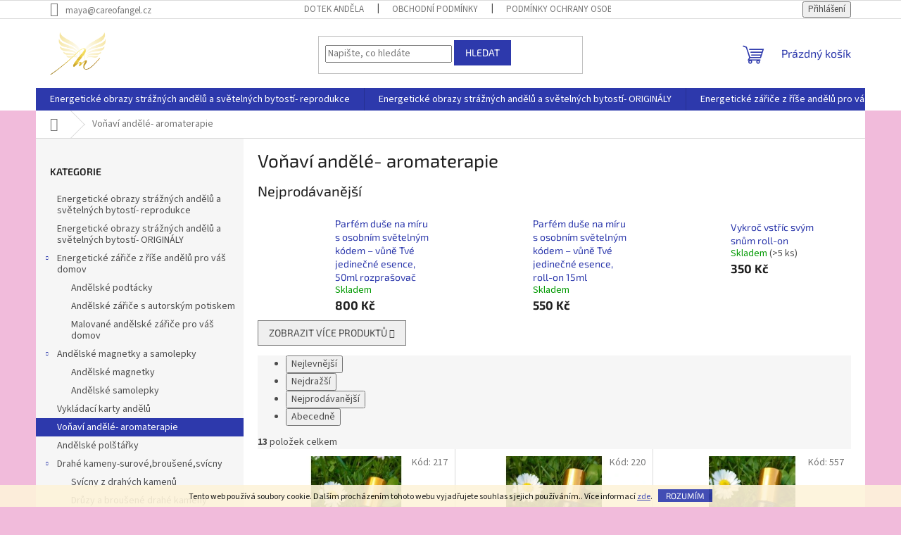

--- FILE ---
content_type: text/html; charset=utf-8
request_url: https://eshop.careofangel.cz/aromaterapie/
body_size: 26419
content:
<!doctype html><html lang="cs" dir="ltr" class="header-background-light external-fonts-loaded"><head><meta charset="utf-8" /><meta name="viewport" content="width=device-width,initial-scale=1" /><title>Voňaví andělé- aromaterapie - Care of Angel</title><link rel="preconnect" href="https://cdn.myshoptet.com" /><link rel="dns-prefetch" href="https://cdn.myshoptet.com" /><link rel="preload" href="https://cdn.myshoptet.com/prj/dist/master/cms/libs/jquery/jquery-1.11.3.min.js" as="script" /><link href="https://cdn.myshoptet.com/prj/dist/master/cms/templates/frontend_templates/shared/css/font-face/source-sans-3.css" rel="stylesheet"><link href="https://cdn.myshoptet.com/prj/dist/master/cms/templates/frontend_templates/shared/css/font-face/exo-2.css" rel="stylesheet"><link href="https://cdn.myshoptet.com/prj/dist/master/shop/dist/font-shoptet-11.css.62c94c7785ff2cea73b2.css" rel="stylesheet"><script>
dataLayer = [];
dataLayer.push({'shoptet' : {
    "pageId": 718,
    "pageType": "category",
    "currency": "CZK",
    "currencyInfo": {
        "decimalSeparator": ",",
        "exchangeRate": 1,
        "priceDecimalPlaces": 2,
        "symbol": "K\u010d",
        "symbolLeft": 0,
        "thousandSeparator": " "
    },
    "language": "cs",
    "projectId": 479224,
    "category": {
        "guid": "ebf2d19e-42f5-11ec-9c66-246e96436e9c",
        "path": "Vo\u0148av\u00ed and\u011bl\u00e9- aromaterapie",
        "parentCategoryGuid": null
    },
    "cartInfo": {
        "id": null,
        "freeShipping": false,
        "freeShippingFrom": null,
        "leftToFreeGift": {
            "formattedPrice": "0 K\u010d",
            "priceLeft": 0
        },
        "freeGift": false,
        "leftToFreeShipping": {
            "priceLeft": null,
            "dependOnRegion": null,
            "formattedPrice": null
        },
        "discountCoupon": [],
        "getNoBillingShippingPrice": {
            "withoutVat": 0,
            "vat": 0,
            "withVat": 0
        },
        "cartItems": [],
        "taxMode": "ORDINARY"
    },
    "cart": [],
    "customer": {
        "priceRatio": 1,
        "priceListId": 1,
        "groupId": null,
        "registered": false,
        "mainAccount": false
    }
}});
</script>
<meta property="og:type" content="website"><meta property="og:site_name" content="eshop.careofangel.cz"><meta property="og:url" content="https://eshop.careofangel.cz/aromaterapie/"><meta property="og:title" content="Voňaví andělé- aromaterapie - Care of Angel"><meta name="author" content="Care of Angel"><meta name="web_author" content="Shoptet.cz"><meta name="dcterms.rightsHolder" content="eshop.careofangel.cz"><meta name="robots" content="index,follow"><meta property="og:image" content="https://eshop.careofangel.cz/user/categories/orig/245328432_1922813757879502_4493654964117750525_n.jpg"><meta property="og:description" content="Voňaví andělé- aromaterapie, Care of Angel"><meta name="description" content="Voňaví andělé- aromaterapie, Care of Angel"><style>:root {--color-primary: #2D39AC;--color-primary-h: 234;--color-primary-s: 59%;--color-primary-l: 43%;--color-primary-hover: #2D39AC;--color-primary-hover-h: 234;--color-primary-hover-s: 59%;--color-primary-hover-l: 43%;--color-secondary: #2D39AC;--color-secondary-h: 234;--color-secondary-s: 59%;--color-secondary-l: 43%;--color-secondary-hover: #f1bbdb;--color-secondary-hover-h: 324;--color-secondary-hover-s: 66%;--color-secondary-hover-l: 84%;--color-tertiary: #2D39AC;--color-tertiary-h: 234;--color-tertiary-s: 59%;--color-tertiary-l: 43%;--color-tertiary-hover: #2D39AC;--color-tertiary-hover-h: 234;--color-tertiary-hover-s: 59%;--color-tertiary-hover-l: 43%;--color-header-background: #ffffff;--template-font: "Source Sans 3";--template-headings-font: "Exo 2";--header-background-url: none;--cookies-notice-background: #1A1937;--cookies-notice-color: #F8FAFB;--cookies-notice-button-hover: #f5f5f5;--cookies-notice-link-hover: #27263f;--templates-update-management-preview-mode-content: "Náhled aktualizací šablony je aktivní pro váš prohlížeč."}</style>
    
    <link href="https://cdn.myshoptet.com/prj/dist/master/shop/dist/main-11.less.5a24dcbbdabfd189c152.css" rel="stylesheet" />
                <link href="https://cdn.myshoptet.com/prj/dist/master/shop/dist/mobile-header-v1-11.less.1ee105d41b5f713c21aa.css" rel="stylesheet" />
    
<link rel="next" href="/aromaterapie/strana-2/" />    <script>var shoptet = shoptet || {};</script>
    <script src="https://cdn.myshoptet.com/prj/dist/master/shop/dist/main-3g-header.js.05f199e7fd2450312de2.js"></script>
<!-- User include --><!-- api 427(81) html code header -->
<link rel="stylesheet" href="https://cdn.myshoptet.com/usr/api2.dklab.cz/user/documents/_doplnky/instagram/479224/8/479224_8.css" type="text/css" /><style>
        :root {
            --dklab-instagram-header-color: #3F40FF;  
            --dklab-instagram-header-background: #DDDDDD;  
            --dklab-instagram-font-weight: 700;
            --dklab-instagram-font-size: 180%;
            --dklab-instagram-logoUrl: url(https://cdn.myshoptet.com/usr/api2.dklab.cz/user/documents/_doplnky/instagram/img/logo-duha.png); 
            --dklab-instagram-logo-size-width: 40px;
            --dklab-instagram-logo-size-height: 40px;                        
            --dklab-instagram-hover-content: 0;                        
            --dklab-instagram-padding: 0px;                        
            --dklab-instagram-border-color: #888888;
            
        }
        </style>
<!-- service 427(81) html code header -->
<link rel="stylesheet" href="https://cdn.myshoptet.com/usr/api2.dklab.cz/user/documents/_doplnky/instagram/font/instagramplus.css" type="text/css" />

<!-- /User include --><link rel="shortcut icon" href="/favicon.ico" type="image/x-icon" /><link rel="canonical" href="https://eshop.careofangel.cz/aromaterapie/" /><style>/* custom background */@media (min-width: 992px) {body {background-color: #f1bbdb ;background-position: top center;background-repeat: no-repeat;background-attachment: scroll;}}</style></head><body class="desktop id-718 in-aromaterapie template-11 type-category multiple-columns-body columns-mobile-2 columns-3 ums_forms_redesign--off ums_a11y_category_page--on ums_discussion_rating_forms--off ums_flags_display_unification--on ums_a11y_login--on mobile-header-version-1"><noscript>
    <style>
        #header {
            padding-top: 0;
            position: relative !important;
            top: 0;
        }
        .header-navigation {
            position: relative !important;
        }
        .overall-wrapper {
            margin: 0 !important;
        }
        body:not(.ready) {
            visibility: visible !important;
        }
    </style>
    <div class="no-javascript">
        <div class="no-javascript__title">Musíte změnit nastavení vašeho prohlížeče</div>
        <div class="no-javascript__text">Podívejte se na: <a href="https://www.google.com/support/bin/answer.py?answer=23852">Jak povolit JavaScript ve vašem prohlížeči</a>.</div>
        <div class="no-javascript__text">Pokud používáte software na blokování reklam, může být nutné povolit JavaScript z této stránky.</div>
        <div class="no-javascript__text">Děkujeme.</div>
    </div>
</noscript>

        <div id="fb-root"></div>
        <script>
            window.fbAsyncInit = function() {
                FB.init({
//                    appId            : 'your-app-id',
                    autoLogAppEvents : true,
                    xfbml            : true,
                    version          : 'v19.0'
                });
            };
        </script>
        <script async defer crossorigin="anonymous" src="https://connect.facebook.net/cs_CZ/sdk.js"></script>    <div class="cookie-ag-wrap">
        <div class="site-msg cookies" data-testid="cookiePopup" data-nosnippet>
            <form action="">
                Tento web používá soubory cookie. Dalším procházením tohoto webu vyjadřujete souhlas s jejich používáním.. Více informací <a href="http://eshop.careofangel.cz/podminky-ochrany-osobnich-udaju/" target="_blank" rel="noopener noreferrer">zde</a>.
                <button type="submit" class="btn btn-xs btn-default CookiesOK" data-cookie-notice-ttl="7" data-testid="buttonCookieSubmit">Rozumím</button>
            </form>
        </div>
            </div>
<a href="#content" class="skip-link sr-only">Přejít na obsah</a><div class="overall-wrapper"><div class="user-action"><div class="container">
    <div class="user-action-in">
                    <div id="login" class="user-action-login popup-widget login-widget" role="dialog" aria-labelledby="loginHeading">
        <div class="popup-widget-inner">
                            <h2 id="loginHeading">Přihlášení k vašemu účtu</h2><div id="customerLogin"><form action="/action/Customer/Login/" method="post" id="formLoginIncluded" class="csrf-enabled formLogin" data-testid="formLogin"><input type="hidden" name="referer" value="" /><div class="form-group"><div class="input-wrapper email js-validated-element-wrapper no-label"><input type="email" name="email" class="form-control" autofocus placeholder="E-mailová adresa (např. jan@novak.cz)" data-testid="inputEmail" autocomplete="email" required /></div></div><div class="form-group"><div class="input-wrapper password js-validated-element-wrapper no-label"><input type="password" name="password" class="form-control" placeholder="Heslo" data-testid="inputPassword" autocomplete="current-password" required /><span class="no-display">Nemůžete vyplnit toto pole</span><input type="text" name="surname" value="" class="no-display" /></div></div><div class="form-group"><div class="login-wrapper"><button type="submit" class="btn btn-secondary btn-text btn-login" data-testid="buttonSubmit">Přihlásit se</button><div class="password-helper"><a href="/registrace/" data-testid="signup" rel="nofollow">Nová registrace</a><a href="/klient/zapomenute-heslo/" rel="nofollow">Zapomenuté heslo</a></div></div></div></form>
</div>                    </div>
    </div>

                            <div id="cart-widget" class="user-action-cart popup-widget cart-widget loader-wrapper" data-testid="popupCartWidget" role="dialog" aria-hidden="true">
    <div class="popup-widget-inner cart-widget-inner place-cart-here">
        <div class="loader-overlay">
            <div class="loader"></div>
        </div>
    </div>

    <div class="cart-widget-button">
        <a href="/kosik/" class="btn btn-conversion" id="continue-order-button" rel="nofollow" data-testid="buttonNextStep">Pokračovat do košíku</a>
    </div>
</div>
            </div>
</div>
</div><div class="top-navigation-bar" data-testid="topNavigationBar">

    <div class="container">

        <div class="top-navigation-contacts">
            <strong>Zákaznická podpora:</strong><a href="mailto:maya@careofangel.cz" class="project-email" data-testid="contactboxEmail"><span>maya@careofangel.cz</span></a>        </div>

                            <div class="top-navigation-menu">
                <div class="top-navigation-menu-trigger"></div>
                <ul class="top-navigation-bar-menu">
                                            <li class="top-navigation-menu-item-27">
                            <a href="/dotek-andela/">Dotek anděla</a>
                        </li>
                                            <li class="top-navigation-menu-item-39">
                            <a href="/obchodni-podminky/">Obchodní podmínky</a>
                        </li>
                                            <li class="top-navigation-menu-item-691">
                            <a href="/podminky-ochrany-osobnich-udaju/">Podmínky ochrany osobních údajů </a>
                        </li>
                                    </ul>
                <ul class="top-navigation-bar-menu-helper"></ul>
            </div>
        
        <div class="top-navigation-tools">
            <div class="responsive-tools">
                <a href="#" class="toggle-window" data-target="search" aria-label="Hledat" data-testid="linkSearchIcon"></a>
                                                            <a href="#" class="toggle-window" data-target="login"></a>
                                                    <a href="#" class="toggle-window" data-target="navigation" aria-label="Menu" data-testid="hamburgerMenu"></a>
            </div>
                        <button class="top-nav-button top-nav-button-login toggle-window" type="button" data-target="login" aria-haspopup="dialog" aria-controls="login" aria-expanded="false" data-testid="signin"><span>Přihlášení</span></button>        </div>

    </div>

</div>
<header id="header"><div class="container navigation-wrapper">
    <div class="header-top">
        <div class="site-name-wrapper">
            <div class="site-name"><a href="/" data-testid="linkWebsiteLogo"><img src="https://cdn.myshoptet.com/usr/eshop.careofangel.cz/user/logos/logo_pruhledne.png" alt="Care of Angel" fetchpriority="low" /></a></div>        </div>
        <div class="search" itemscope itemtype="https://schema.org/WebSite">
            <meta itemprop="headline" content="Voňaví andělé- aromaterapie"/><meta itemprop="url" content="https://eshop.careofangel.cz"/><meta itemprop="text" content="Voňaví andělé- aromaterapie, Care of Angel"/>            <form action="/action/ProductSearch/prepareString/" method="post"
    id="formSearchForm" class="search-form compact-form js-search-main"
    itemprop="potentialAction" itemscope itemtype="https://schema.org/SearchAction" data-testid="searchForm">
    <fieldset>
        <meta itemprop="target"
            content="https://eshop.careofangel.cz/vyhledavani/?string={string}"/>
        <input type="hidden" name="language" value="cs"/>
        
            
<input
    type="search"
    name="string"
        class="query-input form-control search-input js-search-input"
    placeholder="Napište, co hledáte"
    autocomplete="off"
    required
    itemprop="query-input"
    aria-label="Vyhledávání"
    data-testid="searchInput"
>
            <button type="submit" class="btn btn-default" data-testid="searchBtn">Hledat</button>
        
    </fieldset>
</form>
        </div>
        <div class="navigation-buttons">
                
    <a href="/kosik/" class="btn btn-icon toggle-window cart-count" data-target="cart" data-hover="true" data-redirect="true" data-testid="headerCart" rel="nofollow" aria-haspopup="dialog" aria-expanded="false" aria-controls="cart-widget">
        
                <span class="sr-only">Nákupní košík</span>
        
            <span class="cart-price visible-lg-inline-block" data-testid="headerCartPrice">
                                    Prázdný košík                            </span>
        
    
            </a>
        </div>
    </div>
    <nav id="navigation" aria-label="Hlavní menu" data-collapsible="true"><div class="navigation-in menu"><ul class="menu-level-1" role="menubar" data-testid="headerMenuItems"><li class="menu-item-673" role="none"><a href="/energeticke-obrazy-straznych-andelu-a-svetelnych-bytosti-reprodukce/" data-testid="headerMenuItem" role="menuitem" aria-expanded="false"><b>Energetické obrazy strážných andělů a světelných bytostí- reprodukce</b></a></li>
<li class="menu-item-706" role="none"><a href="/energeticke-obrazy-straznych-andelu-a-svetelnych-bytosti-originaly/" data-testid="headerMenuItem" role="menuitem" aria-expanded="false"><b>Energetické obrazy strážných andělů a světelných bytostí- ORIGINÁLY</b></a></li>
<li class="menu-item-709 ext" role="none"><a href="/energeticke-zarice-z-rise-andelu-pro-vas-domov/" data-testid="headerMenuItem" role="menuitem" aria-haspopup="true" aria-expanded="false"><b>Energetické zářiče z říše andělů pro váš domov</b><span class="submenu-arrow"></span></a><ul class="menu-level-2" aria-label="Energetické zářiče z říše andělů pro váš domov" tabindex="-1" role="menu"><li class="menu-item-817" role="none"><a href="/andelske-podtacky/" class="menu-image" data-testid="headerMenuItem" tabindex="-1" aria-hidden="true"><img src="data:image/svg+xml,%3Csvg%20width%3D%22140%22%20height%3D%22100%22%20xmlns%3D%22http%3A%2F%2Fwww.w3.org%2F2000%2Fsvg%22%3E%3C%2Fsvg%3E" alt="" aria-hidden="true" width="140" height="100"  data-src="https://cdn.myshoptet.com/prj/dist/master/cms/templates/frontend_templates/00/img/folder.svg" fetchpriority="low" /></a><div><a href="/andelske-podtacky/" data-testid="headerMenuItem" role="menuitem"><span>Andělské podtácky</span></a>
                        </div></li><li class="menu-item-838" role="none"><a href="/andelske-zarice-s-autorskym-potiskem/" class="menu-image" data-testid="headerMenuItem" tabindex="-1" aria-hidden="true"><img src="data:image/svg+xml,%3Csvg%20width%3D%22140%22%20height%3D%22100%22%20xmlns%3D%22http%3A%2F%2Fwww.w3.org%2F2000%2Fsvg%22%3E%3C%2Fsvg%3E" alt="" aria-hidden="true" width="140" height="100"  data-src="https://cdn.myshoptet.com/prj/dist/master/cms/templates/frontend_templates/00/img/folder.svg" fetchpriority="low" /></a><div><a href="/andelske-zarice-s-autorskym-potiskem/" data-testid="headerMenuItem" role="menuitem"><span>Andělské zářiče s autorským potiskem</span></a>
                        </div></li><li class="menu-item-864" role="none"><a href="/malovane-andelske-zarice-pro-vas-domov/" class="menu-image" data-testid="headerMenuItem" tabindex="-1" aria-hidden="true"><img src="data:image/svg+xml,%3Csvg%20width%3D%22140%22%20height%3D%22100%22%20xmlns%3D%22http%3A%2F%2Fwww.w3.org%2F2000%2Fsvg%22%3E%3C%2Fsvg%3E" alt="" aria-hidden="true" width="140" height="100"  data-src="https://cdn.myshoptet.com/prj/dist/master/cms/templates/frontend_templates/00/img/folder.svg" fetchpriority="low" /></a><div><a href="/malovane-andelske-zarice-pro-vas-domov/" data-testid="headerMenuItem" role="menuitem"><span>Malované andělské zářiče pro váš domov</span></a>
                        </div></li></ul></li>
<li class="menu-item-712 ext" role="none"><a href="/andelske-magnetky-a-samolepky/" data-testid="headerMenuItem" role="menuitem" aria-haspopup="true" aria-expanded="false"><b>Andělské magnetky a samolepky</b><span class="submenu-arrow"></span></a><ul class="menu-level-2" aria-label="Andělské magnetky a samolepky" tabindex="-1" role="menu"><li class="menu-item-919" role="none"><a href="/andelske-magnetky/" class="menu-image" data-testid="headerMenuItem" tabindex="-1" aria-hidden="true"><img src="data:image/svg+xml,%3Csvg%20width%3D%22140%22%20height%3D%22100%22%20xmlns%3D%22http%3A%2F%2Fwww.w3.org%2F2000%2Fsvg%22%3E%3C%2Fsvg%3E" alt="" aria-hidden="true" width="140" height="100"  data-src="https://cdn.myshoptet.com/prj/dist/master/cms/templates/frontend_templates/00/img/folder.svg" fetchpriority="low" /></a><div><a href="/andelske-magnetky/" data-testid="headerMenuItem" role="menuitem"><span>Andělské magnetky</span></a>
                        </div></li><li class="menu-item-922" role="none"><a href="/andelske-samolepky/" class="menu-image" data-testid="headerMenuItem" tabindex="-1" aria-hidden="true"><img src="data:image/svg+xml,%3Csvg%20width%3D%22140%22%20height%3D%22100%22%20xmlns%3D%22http%3A%2F%2Fwww.w3.org%2F2000%2Fsvg%22%3E%3C%2Fsvg%3E" alt="" aria-hidden="true" width="140" height="100"  data-src="https://cdn.myshoptet.com/prj/dist/master/cms/templates/frontend_templates/00/img/folder.svg" fetchpriority="low" /></a><div><a href="/andelske-samolepky/" data-testid="headerMenuItem" role="menuitem"><span>Andělské samolepky</span></a>
                        </div></li></ul></li>
<li class="menu-item-715" role="none"><a href="/vykladaci-karty-andelu/" data-testid="headerMenuItem" role="menuitem" aria-expanded="false"><b>Vykládací karty andělů</b></a></li>
<li class="menu-item-718" role="none"><a href="/aromaterapie/" class="active" data-testid="headerMenuItem" role="menuitem" aria-expanded="false"><b>Voňaví andělé- aromaterapie</b></a></li>
<li class="menu-item-724" role="none"><a href="/andelske-polstarky/" data-testid="headerMenuItem" role="menuitem" aria-expanded="false"><b>Andělské polštářky</b></a></li>
<li class="menu-item-727 ext" role="none"><a href="/drahe-kameny-surove-brousene-svicny/" data-testid="headerMenuItem" role="menuitem" aria-haspopup="true" aria-expanded="false"><b>Drahé kameny-surové,broušené,svícny</b><span class="submenu-arrow"></span></a><ul class="menu-level-2" aria-label="Drahé kameny-surové,broušené,svícny" tabindex="-1" role="menu"><li class="menu-item-769" role="none"><a href="/svicny-z-drahych-kamenu/" class="menu-image" data-testid="headerMenuItem" tabindex="-1" aria-hidden="true"><img src="data:image/svg+xml,%3Csvg%20width%3D%22140%22%20height%3D%22100%22%20xmlns%3D%22http%3A%2F%2Fwww.w3.org%2F2000%2Fsvg%22%3E%3C%2Fsvg%3E" alt="" aria-hidden="true" width="140" height="100"  data-src="https://cdn.myshoptet.com/prj/dist/master/cms/templates/frontend_templates/00/img/folder.svg" fetchpriority="low" /></a><div><a href="/svicny-z-drahych-kamenu/" data-testid="headerMenuItem" role="menuitem"><span>Svícny z drahých kamenů</span></a>
                        </div></li><li class="menu-item-814" role="none"><a href="/druzy-a-brousene-drahe-kameny/" class="menu-image" data-testid="headerMenuItem" tabindex="-1" aria-hidden="true"><img src="data:image/svg+xml,%3Csvg%20width%3D%22140%22%20height%3D%22100%22%20xmlns%3D%22http%3A%2F%2Fwww.w3.org%2F2000%2Fsvg%22%3E%3C%2Fsvg%3E" alt="" aria-hidden="true" width="140" height="100"  data-src="https://cdn.myshoptet.com/prj/dist/master/cms/templates/frontend_templates/00/img/folder.svg" fetchpriority="low" /></a><div><a href="/druzy-a-brousene-drahe-kameny/" data-testid="headerMenuItem" role="menuitem"><span>Drůzy a broušené drahé kameny</span></a>
                        </div></li><li class="menu-item-855" role="none"><a href="/malovane-drahe-kameny-2/" class="menu-image" data-testid="headerMenuItem" tabindex="-1" aria-hidden="true"><img src="data:image/svg+xml,%3Csvg%20width%3D%22140%22%20height%3D%22100%22%20xmlns%3D%22http%3A%2F%2Fwww.w3.org%2F2000%2Fsvg%22%3E%3C%2Fsvg%3E" alt="" aria-hidden="true" width="140" height="100"  data-src="https://cdn.myshoptet.com/prj/dist/master/cms/templates/frontend_templates/00/img/folder.svg" fetchpriority="low" /></a><div><a href="/malovane-drahe-kameny-2/" data-testid="headerMenuItem" role="menuitem"><span>Malované drahé kameny</span></a>
                        </div></li></ul></li>
<li class="menu-item-730" role="none"><a href="/nastenny-a-stolni-kalendar-2026/" data-testid="headerMenuItem" role="menuitem" aria-expanded="false"><b>Nástěnný a stolní kalendář 2026</b></a></li>
<li class="menu-item-733 ext" role="none"><a href="/andelske-stity-duse-andelske-sperky/" data-testid="headerMenuItem" role="menuitem" aria-haspopup="true" aria-expanded="false"><b>Andělské ŠTÍTY DUŠE- Andělské šperky</b><span class="submenu-arrow"></span></a><ul class="menu-level-2" aria-label="Andělské ŠTÍTY DUŠE- Andělské šperky" tabindex="-1" role="menu"><li class="menu-item-775 has-third-level" role="none"><a href="/sperky-na-krk-pro-ochranu-a-podporu-energie/" class="menu-image" data-testid="headerMenuItem" tabindex="-1" aria-hidden="true"><img src="data:image/svg+xml,%3Csvg%20width%3D%22140%22%20height%3D%22100%22%20xmlns%3D%22http%3A%2F%2Fwww.w3.org%2F2000%2Fsvg%22%3E%3C%2Fsvg%3E" alt="" aria-hidden="true" width="140" height="100"  data-src="https://cdn.myshoptet.com/prj/dist/master/cms/templates/frontend_templates/00/img/folder.svg" fetchpriority="low" /></a><div><a href="/sperky-na-krk-pro-ochranu-a-podporu-energie/" data-testid="headerMenuItem" role="menuitem"><span>Šperky na krk pro ochranu a podporu energie</span></a>
                                                    <ul class="menu-level-3" role="menu">
                                                                    <li class="menu-item-943" role="none">
                                        <a href="/ochranne-medailonky-se-straznymi-andely-2/" data-testid="headerMenuItem" role="menuitem">
                                            Ochranné medailonky se strážnými anděly</a>,                                    </li>
                                                                    <li class="menu-item-946" role="none">
                                        <a href="/sperky-z-drahych-kamenu/" data-testid="headerMenuItem" role="menuitem">
                                            Šperky z drahých kamenů</a>                                    </li>
                                                            </ul>
                        </div></li><li class="menu-item-805" role="none"><a href="/broze/" class="menu-image" data-testid="headerMenuItem" tabindex="-1" aria-hidden="true"><img src="data:image/svg+xml,%3Csvg%20width%3D%22140%22%20height%3D%22100%22%20xmlns%3D%22http%3A%2F%2Fwww.w3.org%2F2000%2Fsvg%22%3E%3C%2Fsvg%3E" alt="" aria-hidden="true" width="140" height="100"  data-src="https://cdn.myshoptet.com/prj/dist/master/cms/templates/frontend_templates/00/img/folder.svg" fetchpriority="low" /></a><div><a href="/broze/" data-testid="headerMenuItem" role="menuitem"><span>Brože</span></a>
                        </div></li><li class="menu-item-811" role="none"><a href="/nausnice-pro-krasu-a-podporu-tve-duse/" class="menu-image" data-testid="headerMenuItem" tabindex="-1" aria-hidden="true"><img src="data:image/svg+xml,%3Csvg%20width%3D%22140%22%20height%3D%22100%22%20xmlns%3D%22http%3A%2F%2Fwww.w3.org%2F2000%2Fsvg%22%3E%3C%2Fsvg%3E" alt="" aria-hidden="true" width="140" height="100"  data-src="https://cdn.myshoptet.com/prj/dist/master/cms/templates/frontend_templates/00/img/folder.svg" fetchpriority="low" /></a><div><a href="/nausnice-pro-krasu-a-podporu-tve-duse/" data-testid="headerMenuItem" role="menuitem"><span>Náušnice pro krásu a podporu Tvé duše</span></a>
                        </div></li><li class="menu-item-937" role="none"><a href="/naramky-2/" class="menu-image" data-testid="headerMenuItem" tabindex="-1" aria-hidden="true"><img src="data:image/svg+xml,%3Csvg%20width%3D%22140%22%20height%3D%22100%22%20xmlns%3D%22http%3A%2F%2Fwww.w3.org%2F2000%2Fsvg%22%3E%3C%2Fsvg%3E" alt="" aria-hidden="true" width="140" height="100"  data-src="https://cdn.myshoptet.com/prj/dist/master/cms/templates/frontend_templates/00/img/folder.svg" fetchpriority="low" /></a><div><a href="/naramky-2/" data-testid="headerMenuItem" role="menuitem"><span>Náramky</span></a>
                        </div></li><li class="menu-item-940" role="none"><a href="/prsteny-z-drahych-kamenu/" class="menu-image" data-testid="headerMenuItem" tabindex="-1" aria-hidden="true"><img src="data:image/svg+xml,%3Csvg%20width%3D%22140%22%20height%3D%22100%22%20xmlns%3D%22http%3A%2F%2Fwww.w3.org%2F2000%2Fsvg%22%3E%3C%2Fsvg%3E" alt="" aria-hidden="true" width="140" height="100"  data-src="https://cdn.myshoptet.com/prj/dist/master/cms/templates/frontend_templates/00/img/folder.svg" fetchpriority="low" /></a><div><a href="/prsteny-z-drahych-kamenu/" data-testid="headerMenuItem" role="menuitem"><span>Prsteny z drahých kamenů</span></a>
                        </div></li></ul></li>
<li class="menu-item-736" role="none"><a href="/osobni-poselstvi-od-tveho-strazneho-andela-a-parfem-tve-duse/" data-testid="headerMenuItem" role="menuitem" aria-expanded="false"><b>Osobní poselství od Tvého STRÁŽNÉHO ANDĚLA a parfém Tvé duše</b></a></li>
<li class="menu-item-748 ext" role="none"><a href="/andelske-sesity-propisky-zalozky-do-knih-pohledy-pranicka/" data-testid="headerMenuItem" role="menuitem" aria-haspopup="true" aria-expanded="false"><b>Andělské sešity, propisky, záložky do knih, pohledy, přáníčka</b><span class="submenu-arrow"></span></a><ul class="menu-level-2" aria-label="Andělské sešity, propisky, záložky do knih, pohledy, přáníčka" tabindex="-1" role="menu"><li class="menu-item-873" role="none"><a href="/pohlednice-s-andelskymi-kridelky/" class="menu-image" data-testid="headerMenuItem" tabindex="-1" aria-hidden="true"><img src="data:image/svg+xml,%3Csvg%20width%3D%22140%22%20height%3D%22100%22%20xmlns%3D%22http%3A%2F%2Fwww.w3.org%2F2000%2Fsvg%22%3E%3C%2Fsvg%3E" alt="" aria-hidden="true" width="140" height="100"  data-src="https://cdn.myshoptet.com/prj/dist/master/cms/templates/frontend_templates/00/img/folder.svg" fetchpriority="low" /></a><div><a href="/pohlednice-s-andelskymi-kridelky/" data-testid="headerMenuItem" role="menuitem"><span>Pohlednice s andělskými křidélky</span></a>
                        </div></li><li class="menu-item-876" role="none"><a href="/poznamkove-sesity/" class="menu-image" data-testid="headerMenuItem" tabindex="-1" aria-hidden="true"><img src="data:image/svg+xml,%3Csvg%20width%3D%22140%22%20height%3D%22100%22%20xmlns%3D%22http%3A%2F%2Fwww.w3.org%2F2000%2Fsvg%22%3E%3C%2Fsvg%3E" alt="" aria-hidden="true" width="140" height="100"  data-src="https://cdn.myshoptet.com/prj/dist/master/cms/templates/frontend_templates/00/img/folder.svg" fetchpriority="low" /></a><div><a href="/poznamkove-sesity/" data-testid="headerMenuItem" role="menuitem"><span>Poznámkové sešity</span></a>
                        </div></li><li class="menu-item-879" role="none"><a href="/propisky/" class="menu-image" data-testid="headerMenuItem" tabindex="-1" aria-hidden="true"><img src="data:image/svg+xml,%3Csvg%20width%3D%22140%22%20height%3D%22100%22%20xmlns%3D%22http%3A%2F%2Fwww.w3.org%2F2000%2Fsvg%22%3E%3C%2Fsvg%3E" alt="" aria-hidden="true" width="140" height="100"  data-src="https://cdn.myshoptet.com/prj/dist/master/cms/templates/frontend_templates/00/img/folder.svg" fetchpriority="low" /></a><div><a href="/propisky/" data-testid="headerMenuItem" role="menuitem"><span>Propisky</span></a>
                        </div></li><li class="menu-item-882" role="none"><a href="/zalozky-do-knih/" class="menu-image" data-testid="headerMenuItem" tabindex="-1" aria-hidden="true"><img src="data:image/svg+xml,%3Csvg%20width%3D%22140%22%20height%3D%22100%22%20xmlns%3D%22http%3A%2F%2Fwww.w3.org%2F2000%2Fsvg%22%3E%3C%2Fsvg%3E" alt="" aria-hidden="true" width="140" height="100"  data-src="https://cdn.myshoptet.com/prj/dist/master/cms/templates/frontend_templates/00/img/folder.svg" fetchpriority="low" /></a><div><a href="/zalozky-do-knih/" data-testid="headerMenuItem" role="menuitem"><span>Záložky do knih</span></a>
                        </div></li><li class="menu-item-885" role="none"><a href="/andele-na-kridovem-papire/" class="menu-image" data-testid="headerMenuItem" tabindex="-1" aria-hidden="true"><img src="data:image/svg+xml,%3Csvg%20width%3D%22140%22%20height%3D%22100%22%20xmlns%3D%22http%3A%2F%2Fwww.w3.org%2F2000%2Fsvg%22%3E%3C%2Fsvg%3E" alt="" aria-hidden="true" width="140" height="100"  data-src="https://cdn.myshoptet.com/prj/dist/master/cms/templates/frontend_templates/00/img/folder.svg" fetchpriority="low" /></a><div><a href="/andele-na-kridovem-papire/" data-testid="headerMenuItem" role="menuitem"><span>Andělé na křídovém papíře</span></a>
                        </div></li></ul></li>
<li class="menu-item-751" role="none"><a href="/vyklady-karet-a-rozbory-duse/" data-testid="headerMenuItem" role="menuitem" aria-expanded="false"><b>Výklady karet a rozbory duše</b></a></li>
<li class="menu-item-760 ext" role="none"><a href="/andelske-obleceni-a-modni-doplnky/" data-testid="headerMenuItem" role="menuitem" aria-haspopup="true" aria-expanded="false"><b>Andělské oblečení a módní doplňky</b><span class="submenu-arrow"></span></a><ul class="menu-level-2" aria-label="Andělské oblečení a módní doplňky" tabindex="-1" role="menu"><li class="menu-item-907" role="none"><a href="/andelske-ponozky/" class="menu-image" data-testid="headerMenuItem" tabindex="-1" aria-hidden="true"><img src="data:image/svg+xml,%3Csvg%20width%3D%22140%22%20height%3D%22100%22%20xmlns%3D%22http%3A%2F%2Fwww.w3.org%2F2000%2Fsvg%22%3E%3C%2Fsvg%3E" alt="" aria-hidden="true" width="140" height="100"  data-src="https://cdn.myshoptet.com/prj/dist/master/cms/templates/frontend_templates/00/img/folder.svg" fetchpriority="low" /></a><div><a href="/andelske-ponozky/" data-testid="headerMenuItem" role="menuitem"><span>Andělské ponožky</span></a>
                        </div></li><li class="menu-item-910" role="none"><a href="/malovane-tasky-a-tasticky/" class="menu-image" data-testid="headerMenuItem" tabindex="-1" aria-hidden="true"><img src="data:image/svg+xml,%3Csvg%20width%3D%22140%22%20height%3D%22100%22%20xmlns%3D%22http%3A%2F%2Fwww.w3.org%2F2000%2Fsvg%22%3E%3C%2Fsvg%3E" alt="" aria-hidden="true" width="140" height="100"  data-src="https://cdn.myshoptet.com/prj/dist/master/cms/templates/frontend_templates/00/img/folder.svg" fetchpriority="low" /></a><div><a href="/malovane-tasky-a-tasticky/" data-testid="headerMenuItem" role="menuitem"><span>Malované tašky a taštičky</span></a>
                        </div></li><li class="menu-item-985" role="none"><a href="/zrcatka/" class="menu-image" data-testid="headerMenuItem" tabindex="-1" aria-hidden="true"><img src="data:image/svg+xml,%3Csvg%20width%3D%22140%22%20height%3D%22100%22%20xmlns%3D%22http%3A%2F%2Fwww.w3.org%2F2000%2Fsvg%22%3E%3C%2Fsvg%3E" alt="" aria-hidden="true" width="140" height="100"  data-src="https://cdn.myshoptet.com/prj/dist/master/cms/templates/frontend_templates/00/img/folder.svg" fetchpriority="low" /></a><div><a href="/zrcatka/" data-testid="headerMenuItem" role="menuitem"><span>Zrcátka</span></a>
                        </div></li><li class="menu-item-988" role="none"><a href="/malovana-tricka-a-saty/" class="menu-image" data-testid="headerMenuItem" tabindex="-1" aria-hidden="true"><img src="data:image/svg+xml,%3Csvg%20width%3D%22140%22%20height%3D%22100%22%20xmlns%3D%22http%3A%2F%2Fwww.w3.org%2F2000%2Fsvg%22%3E%3C%2Fsvg%3E" alt="" aria-hidden="true" width="140" height="100"  data-src="https://cdn.myshoptet.com/prj/dist/master/cms/templates/frontend_templates/00/img/folder.svg" fetchpriority="low" /></a><div><a href="/malovana-tricka-a-saty/" data-testid="headerMenuItem" role="menuitem"><span>Malovaná trička a šaty</span></a>
                        </div></li></ul></li>
<li class="menu-item-763" role="none"><a href="/svetelne-obrazy-malovane-na-miru-v-propojeni-s-tvou-dusi/" data-testid="headerMenuItem" role="menuitem" aria-expanded="false"><b>Světelné obrazy malované NA MÍRU v propojení s Tvou duší</b></a></li>
<li class="menu-item-772 ext" role="none"><a href="/dekorace-s-energii-andelu-pro-utulny-domov-2/" data-testid="headerMenuItem" role="menuitem" aria-haspopup="true" aria-expanded="false"><b>Dekorace s energií andělů pro útulný domov</b><span class="submenu-arrow"></span></a><ul class="menu-level-2" aria-label="Dekorace s energií andělů pro útulný domov" tabindex="-1" role="menu"><li class="menu-item-841" role="none"><a href="/andelske-orgonity/" class="menu-image" data-testid="headerMenuItem" tabindex="-1" aria-hidden="true"><img src="data:image/svg+xml,%3Csvg%20width%3D%22140%22%20height%3D%22100%22%20xmlns%3D%22http%3A%2F%2Fwww.w3.org%2F2000%2Fsvg%22%3E%3C%2Fsvg%3E" alt="" aria-hidden="true" width="140" height="100"  data-src="https://cdn.myshoptet.com/prj/dist/master/cms/templates/frontend_templates/00/img/folder.svg" fetchpriority="low" /></a><div><a href="/andelske-orgonity/" data-testid="headerMenuItem" role="menuitem"><span>Andělské Orgonity</span></a>
                        </div></li><li class="menu-item-847 has-third-level" role="none"><a href="/lapace-mandaly-malovana-hodiny-a-dalsi/" class="menu-image" data-testid="headerMenuItem" tabindex="-1" aria-hidden="true"><img src="data:image/svg+xml,%3Csvg%20width%3D%22140%22%20height%3D%22100%22%20xmlns%3D%22http%3A%2F%2Fwww.w3.org%2F2000%2Fsvg%22%3E%3C%2Fsvg%3E" alt="" aria-hidden="true" width="140" height="100"  data-src="https://cdn.myshoptet.com/prj/dist/master/cms/templates/frontend_templates/00/img/folder.svg" fetchpriority="low" /></a><div><a href="/lapace-mandaly-malovana-hodiny-a-dalsi/" data-testid="headerMenuItem" role="menuitem"><span>Lapače,mandaly,malované hodiny a další</span></a>
                                                    <ul class="menu-level-3" role="menu">
                                                                    <li class="menu-item-970" role="none">
                                        <a href="/vypalovani-do-dreva/" data-testid="headerMenuItem" role="menuitem">
                                            Vypalování do dřeva</a>,                                    </li>
                                                                    <li class="menu-item-973" role="none">
                                        <a href="/lapace-snu-a-lapace-slunce/" data-testid="headerMenuItem" role="menuitem">
                                            Lapače snů a lapače slunce</a>,                                    </li>
                                                                    <li class="menu-item-976" role="none">
                                        <a href="/andelske-bytustky-pro-radost-i-pro-ochranu/" data-testid="headerMenuItem" role="menuitem">
                                            Andělské bytůstky pro radost i pro ochranu</a>,                                    </li>
                                                                    <li class="menu-item-979" role="none">
                                        <a href="/malovane-hodiny/" data-testid="headerMenuItem" role="menuitem">
                                            Malované hodiny</a>,                                    </li>
                                                                    <li class="menu-item-982" role="none">
                                        <a href="/lampicky/" data-testid="headerMenuItem" role="menuitem">
                                            Lampičky</a>                                    </li>
                                                            </ul>
                        </div></li></ul></li>
<li class="menu-item-784" role="none"><a href="/klicenky-se-straznymi-andely-a-svetelnymi-ochranci/" data-testid="headerMenuItem" role="menuitem" aria-expanded="false"><b>Klíčenky se strážnými anděly a světelnými ochránci</b></a></li>
<li class="menu-item-787 ext" role="none"><a href="/sozole-rose-kvetove-vody-etericke-oleje-pletove-oleje-a-sera/" data-testid="headerMenuItem" role="menuitem" aria-haspopup="true" aria-expanded="false"><b>SoZoLe Rose - květové vody,éterické oleje, pleťové oleje a séra</b><span class="submenu-arrow"></span></a><ul class="menu-level-2" aria-label="SoZoLe Rose - květové vody,éterické oleje, pleťové oleje a séra" tabindex="-1" role="menu"><li class="menu-item-793 has-third-level" role="none"><a href="/100-kvetove-vody/" class="menu-image" data-testid="headerMenuItem" tabindex="-1" aria-hidden="true"><img src="data:image/svg+xml,%3Csvg%20width%3D%22140%22%20height%3D%22100%22%20xmlns%3D%22http%3A%2F%2Fwww.w3.org%2F2000%2Fsvg%22%3E%3C%2Fsvg%3E" alt="" aria-hidden="true" width="140" height="100"  data-src="https://cdn.myshoptet.com/prj/dist/master/cms/templates/frontend_templates/00/img/folder.svg" fetchpriority="low" /></a><div><a href="/100-kvetove-vody/" data-testid="headerMenuItem" role="menuitem"><span>100% Květové vody</span></a>
                                                    <ul class="menu-level-3" role="menu">
                                                                    <li class="menu-item-928" role="none">
                                        <a href="/bag-in-boxy-1l/" data-testid="headerMenuItem" role="menuitem">
                                            Bag-in-boxy 1l</a>,                                    </li>
                                                                    <li class="menu-item-931" role="none">
                                        <a href="/rozprasovace-100ml/" data-testid="headerMenuItem" role="menuitem">
                                            Rozprašovače 100ml</a>                                    </li>
                                                            </ul>
                        </div></li><li class="menu-item-796" role="none"><a href="/100-etericke-oleje/" class="menu-image" data-testid="headerMenuItem" tabindex="-1" aria-hidden="true"><img src="data:image/svg+xml,%3Csvg%20width%3D%22140%22%20height%3D%22100%22%20xmlns%3D%22http%3A%2F%2Fwww.w3.org%2F2000%2Fsvg%22%3E%3C%2Fsvg%3E" alt="" aria-hidden="true" width="140" height="100"  data-src="https://cdn.myshoptet.com/prj/dist/master/cms/templates/frontend_templates/00/img/folder.svg" fetchpriority="low" /></a><div><a href="/100-etericke-oleje/" data-testid="headerMenuItem" role="menuitem"><span>100% Éterické oleje</span></a>
                        </div></li><li class="menu-item-799" role="none"><a href="/100-prirodni-pletova-sera-a-oleje-pro-krasu-a-zdravi/" class="menu-image" data-testid="headerMenuItem" tabindex="-1" aria-hidden="true"><img src="data:image/svg+xml,%3Csvg%20width%3D%22140%22%20height%3D%22100%22%20xmlns%3D%22http%3A%2F%2Fwww.w3.org%2F2000%2Fsvg%22%3E%3C%2Fsvg%3E" alt="" aria-hidden="true" width="140" height="100"  data-src="https://cdn.myshoptet.com/prj/dist/master/cms/templates/frontend_templates/00/img/folder.svg" fetchpriority="low" /></a><div><a href="/100-prirodni-pletova-sera-a-oleje-pro-krasu-a-zdravi/" data-testid="headerMenuItem" role="menuitem"><span>100% přírodní pleťová séra a oleje pro krásu a zdraví</span></a>
                        </div></li></ul></li>
<li class="menu-item-823 ext" role="none"><a href="/svetlo-andelu-svice-a-svicny-s-energii-andelu/" data-testid="headerMenuItem" role="menuitem" aria-haspopup="true" aria-expanded="false"><b>Světlo andělů - svíce a svícny s energií andělů</b><span class="submenu-arrow"></span></a><ul class="menu-level-2" aria-label="Světlo andělů - svíce a svícny s energií andělů" tabindex="-1" role="menu"><li class="menu-item-832" role="none"><a href="/svicny-andelu-pro-ochranu-a-podporu/" class="menu-image" data-testid="headerMenuItem" tabindex="-1" aria-hidden="true"><img src="data:image/svg+xml,%3Csvg%20width%3D%22140%22%20height%3D%22100%22%20xmlns%3D%22http%3A%2F%2Fwww.w3.org%2F2000%2Fsvg%22%3E%3C%2Fsvg%3E" alt="" aria-hidden="true" width="140" height="100"  data-src="https://cdn.myshoptet.com/prj/dist/master/cms/templates/frontend_templates/00/img/folder.svg" fetchpriority="low" /></a><div><a href="/svicny-andelu-pro-ochranu-a-podporu/" data-testid="headerMenuItem" role="menuitem"><span>Svícny andělů pro ochranu a podporu</span></a>
                        </div></li><li class="menu-item-835" role="none"><a href="/rucne-vyrabene-a-malovane-svice-pro-ochranu-a-podporu/" class="menu-image" data-testid="headerMenuItem" tabindex="-1" aria-hidden="true"><img src="data:image/svg+xml,%3Csvg%20width%3D%22140%22%20height%3D%22100%22%20xmlns%3D%22http%3A%2F%2Fwww.w3.org%2F2000%2Fsvg%22%3E%3C%2Fsvg%3E" alt="" aria-hidden="true" width="140" height="100"  data-src="https://cdn.myshoptet.com/prj/dist/master/cms/templates/frontend_templates/00/img/folder.svg" fetchpriority="low" /></a><div><a href="/rucne-vyrabene-a-malovane-svice-pro-ochranu-a-podporu/" data-testid="headerMenuItem" role="menuitem"><span>Ručně vyráběné a malované svíce pro ochranu a podporu</span></a>
                        </div></li></ul></li>
<li class="menu-item-870" role="none"><a href="/vanocni-ozdoby-rucne-malovane/" data-testid="headerMenuItem" role="menuitem" aria-expanded="false"><b>VÁNOČNÍ ozdoby ručně malované</b></a></li>
<li class="menu-item-955" role="none"><a href="/ritualni-sosky-talismany-a-bohyne-pro-podporu-tve-duse/" data-testid="headerMenuItem" role="menuitem" aria-expanded="false"><b>Rituální sošky, talismany a bohyně pro podporu Tvé duše</b></a></li>
<li class="menu-item-993" role="none"><a href="/pohadky-o-sedmi-barevnych-cakrach-audio/" data-testid="headerMenuItem" role="menuitem" aria-expanded="false"><b>Pohádky o sedmi barevných čakrách - audio</b></a></li>
<li class="menu-item-996" role="none"><a href="/meditace/" data-testid="headerMenuItem" role="menuitem" aria-expanded="false"><b>MEDITACE</b></a></li>
<li class="menu-item-39" role="none"><a href="/obchodni-podminky/" data-testid="headerMenuItem" role="menuitem" aria-expanded="false"><b>Obchodní podmínky</b></a></li>
<li class="menu-item-29" role="none"><a href="/kontakty/" data-testid="headerMenuItem" role="menuitem" aria-expanded="false"><b>Kontakty</b></a></li>
<li class="ext" id="nav-manufacturers" role="none"><a href="https://eshop.careofangel.cz/znacka/" data-testid="brandsText" role="menuitem"><b>Značky</b><span class="submenu-arrow"></span></a><ul class="menu-level-2" role="menu"><li role="none"><a href="/znacka/columbia/" data-testid="brandName" role="menuitem"><span>Columbia</span></a></li><li role="none"><a href="/znacka/fila/" data-testid="brandName" role="menuitem"><span>Fila</span></a></li><li role="none"><a href="/znacka/nike/" data-testid="brandName" role="menuitem"><span>Nike</span></a></li><li role="none"><a href="/znacka/storm/" data-testid="brandName" role="menuitem"><span>Storm</span></a></li><li role="none"><a href="/znacka/suunto/" data-testid="brandName" role="menuitem"><span>Suunto</span></a></li></ul>
</li></ul>
    <ul class="navigationActions" role="menu">
                            <li role="none">
                                    <a href="/login/?backTo=%2Faromaterapie%2F" rel="nofollow" data-testid="signin" role="menuitem"><span>Přihlášení</span></a>
                            </li>
                        </ul>
</div><span class="navigation-close"></span></nav><div class="menu-helper" data-testid="hamburgerMenu"><span>Více</span></div>
</div></header><!-- / header -->


                    <div class="container breadcrumbs-wrapper">
            <div class="breadcrumbs navigation-home-icon-wrapper" itemscope itemtype="https://schema.org/BreadcrumbList">
                                                                            <span id="navigation-first" data-basetitle="Care of Angel" itemprop="itemListElement" itemscope itemtype="https://schema.org/ListItem">
                <a href="/" itemprop="item" class="navigation-home-icon"><span class="sr-only" itemprop="name">Domů</span></a>
                <span class="navigation-bullet">/</span>
                <meta itemprop="position" content="1" />
            </span>
                                            <span id="navigation-1" itemprop="itemListElement" itemscope itemtype="https://schema.org/ListItem" data-testid="breadcrumbsLastLevel">
                <meta itemprop="item" content="https://eshop.careofangel.cz/aromaterapie/" />
                <meta itemprop="position" content="2" />
                <span itemprop="name" data-title="Voňaví andělé- aromaterapie">Voňaví andělé- aromaterapie</span>
            </span>
            </div>
        </div>
    
<div id="content-wrapper" class="container content-wrapper">
    
    <div class="content-wrapper-in">
                                                <aside class="sidebar sidebar-left"  data-testid="sidebarMenu">
                                                                                                <div class="sidebar-inner">
                                                                                                        <div class="box box-bg-variant box-categories">    <div class="skip-link__wrapper">
        <span id="categories-start" class="skip-link__target js-skip-link__target sr-only" tabindex="-1">&nbsp;</span>
        <a href="#categories-end" class="skip-link skip-link--start sr-only js-skip-link--start">Přeskočit kategorie</a>
    </div>

<h4>Kategorie</h4>


<div id="categories"><div class="categories cat-01 external" id="cat-673"><div class="topic"><a href="/energeticke-obrazy-straznych-andelu-a-svetelnych-bytosti-reprodukce/">Energetické obrazy strážných andělů a světelných bytostí- reprodukce<span class="cat-trigger">&nbsp;</span></a></div></div><div class="categories cat-02 expanded" id="cat-706"><div class="topic"><a href="/energeticke-obrazy-straznych-andelu-a-svetelnych-bytosti-originaly/">Energetické obrazy strážných andělů a světelných bytostí- ORIGINÁLY<span class="cat-trigger">&nbsp;</span></a></div></div><div class="categories cat-01 expandable expanded" id="cat-709"><div class="topic"><a href="/energeticke-zarice-z-rise-andelu-pro-vas-domov/">Energetické zářiče z říše andělů pro váš domov<span class="cat-trigger">&nbsp;</span></a></div>

                    <ul class=" expanded">
                                        <li >
                <a href="/andelske-podtacky/">
                    Andělské podtácky
                                    </a>
                                                                </li>
                                <li >
                <a href="/andelske-zarice-s-autorskym-potiskem/">
                    Andělské zářiče s autorským potiskem
                                    </a>
                                                                </li>
                                <li >
                <a href="/malovane-andelske-zarice-pro-vas-domov/">
                    Malované andělské zářiče pro váš domov
                                    </a>
                                                                </li>
                </ul>
    </div><div class="categories cat-02 expandable expanded" id="cat-712"><div class="topic"><a href="/andelske-magnetky-a-samolepky/">Andělské magnetky a samolepky<span class="cat-trigger">&nbsp;</span></a></div>

                    <ul class=" expanded">
                                        <li >
                <a href="/andelske-magnetky/">
                    Andělské magnetky
                                    </a>
                                                                </li>
                                <li >
                <a href="/andelske-samolepky/">
                    Andělské samolepky
                                    </a>
                                                                </li>
                </ul>
    </div><div class="categories cat-01 expanded" id="cat-715"><div class="topic"><a href="/vykladaci-karty-andelu/">Vykládací karty andělů<span class="cat-trigger">&nbsp;</span></a></div></div><div class="categories cat-02 active expanded" id="cat-718"><div class="topic active"><a href="/aromaterapie/">Voňaví andělé- aromaterapie<span class="cat-trigger">&nbsp;</span></a></div></div><div class="categories cat-01 expanded" id="cat-724"><div class="topic"><a href="/andelske-polstarky/">Andělské polštářky<span class="cat-trigger">&nbsp;</span></a></div></div><div class="categories cat-02 expandable expanded" id="cat-727"><div class="topic"><a href="/drahe-kameny-surove-brousene-svicny/">Drahé kameny-surové,broušené,svícny<span class="cat-trigger">&nbsp;</span></a></div>

                    <ul class=" expanded">
                                        <li >
                <a href="/svicny-z-drahych-kamenu/">
                    Svícny z drahých kamenů
                                    </a>
                                                                </li>
                                <li >
                <a href="/druzy-a-brousene-drahe-kameny/">
                    Drůzy a broušené drahé kameny
                                    </a>
                                                                </li>
                                <li >
                <a href="/malovane-drahe-kameny-2/">
                    Malované drahé kameny
                                    </a>
                                                                </li>
                </ul>
    </div><div class="categories cat-01 expanded" id="cat-730"><div class="topic"><a href="/nastenny-a-stolni-kalendar-2026/">Nástěnný a stolní kalendář 2026<span class="cat-trigger">&nbsp;</span></a></div></div><div class="categories cat-02 expandable expanded" id="cat-733"><div class="topic"><a href="/andelske-stity-duse-andelske-sperky/">Andělské ŠTÍTY DUŠE- Andělské šperky<span class="cat-trigger">&nbsp;</span></a></div>

                    <ul class=" expanded">
                                        <li class="
                                 expandable                 expanded                ">
                <a href="/sperky-na-krk-pro-ochranu-a-podporu-energie/">
                    Šperky na krk pro ochranu a podporu energie
                    <span class="cat-trigger">&nbsp;</span>                </a>
                                                            

                    <ul class=" expanded">
                                        <li >
                <a href="/ochranne-medailonky-se-straznymi-andely-2/">
                    Ochranné medailonky se strážnými anděly
                                    </a>
                                                                </li>
                                <li >
                <a href="/sperky-z-drahych-kamenu/">
                    Šperky z drahých kamenů
                                    </a>
                                                                </li>
                </ul>
    
                                                </li>
                                <li >
                <a href="/broze/">
                    Brože
                                    </a>
                                                                </li>
                                <li >
                <a href="/nausnice-pro-krasu-a-podporu-tve-duse/">
                    Náušnice pro krásu a podporu Tvé duše
                                    </a>
                                                                </li>
                                <li >
                <a href="/naramky-2/">
                    Náramky
                                    </a>
                                                                </li>
                                <li >
                <a href="/prsteny-z-drahych-kamenu/">
                    Prsteny z drahých kamenů
                                    </a>
                                                                </li>
                </ul>
    </div><div class="categories cat-01 expanded" id="cat-736"><div class="topic"><a href="/osobni-poselstvi-od-tveho-strazneho-andela-a-parfem-tve-duse/">Osobní poselství od Tvého STRÁŽNÉHO ANDĚLA a parfém Tvé duše<span class="cat-trigger">&nbsp;</span></a></div></div><div class="categories cat-02 expandable expanded" id="cat-748"><div class="topic"><a href="/andelske-sesity-propisky-zalozky-do-knih-pohledy-pranicka/">Andělské sešity, propisky, záložky do knih, pohledy, přáníčka<span class="cat-trigger">&nbsp;</span></a></div>

                    <ul class=" expanded">
                                        <li >
                <a href="/pohlednice-s-andelskymi-kridelky/">
                    Pohlednice s andělskými křidélky
                                    </a>
                                                                </li>
                                <li >
                <a href="/poznamkove-sesity/">
                    Poznámkové sešity
                                    </a>
                                                                </li>
                                <li >
                <a href="/propisky/">
                    Propisky
                                    </a>
                                                                </li>
                                <li >
                <a href="/zalozky-do-knih/">
                    Záložky do knih
                                    </a>
                                                                </li>
                                <li >
                <a href="/andele-na-kridovem-papire/">
                    Andělé na křídovém papíře
                                    </a>
                                                                </li>
                </ul>
    </div><div class="categories cat-01 expanded" id="cat-751"><div class="topic"><a href="/vyklady-karet-a-rozbory-duse/">Výklady karet a rozbory duše<span class="cat-trigger">&nbsp;</span></a></div></div><div class="categories cat-02 expandable expanded" id="cat-760"><div class="topic"><a href="/andelske-obleceni-a-modni-doplnky/">Andělské oblečení a módní doplňky<span class="cat-trigger">&nbsp;</span></a></div>

                    <ul class=" expanded">
                                        <li >
                <a href="/andelske-ponozky/">
                    Andělské ponožky
                                    </a>
                                                                </li>
                                <li >
                <a href="/malovane-tasky-a-tasticky/">
                    Malované tašky a taštičky
                                    </a>
                                                                </li>
                                <li >
                <a href="/zrcatka/">
                    Zrcátka
                                    </a>
                                                                </li>
                                <li >
                <a href="/malovana-tricka-a-saty/">
                    Malovaná trička a šaty
                                    </a>
                                                                </li>
                </ul>
    </div><div class="categories cat-01 expanded" id="cat-763"><div class="topic"><a href="/svetelne-obrazy-malovane-na-miru-v-propojeni-s-tvou-dusi/">Světelné obrazy malované NA MÍRU v propojení s Tvou duší<span class="cat-trigger">&nbsp;</span></a></div></div><div class="categories cat-02 expandable expanded" id="cat-772"><div class="topic"><a href="/dekorace-s-energii-andelu-pro-utulny-domov-2/">Dekorace s energií andělů pro útulný domov<span class="cat-trigger">&nbsp;</span></a></div>

                    <ul class=" expanded">
                                        <li >
                <a href="/andelske-orgonity/">
                    Andělské Orgonity
                                    </a>
                                                                </li>
                                <li class="
                                 expandable                 expanded                ">
                <a href="/lapace-mandaly-malovana-hodiny-a-dalsi/">
                    Lapače,mandaly,malované hodiny a další
                    <span class="cat-trigger">&nbsp;</span>                </a>
                                                            

                    <ul class=" expanded">
                                        <li >
                <a href="/vypalovani-do-dreva/">
                    Vypalování do dřeva
                                    </a>
                                                                </li>
                                <li >
                <a href="/lapace-snu-a-lapace-slunce/">
                    Lapače snů a lapače slunce
                                    </a>
                                                                </li>
                                <li >
                <a href="/andelske-bytustky-pro-radost-i-pro-ochranu/">
                    Andělské bytůstky pro radost i pro ochranu
                                    </a>
                                                                </li>
                                <li >
                <a href="/malovane-hodiny/">
                    Malované hodiny
                                    </a>
                                                                </li>
                                <li >
                <a href="/lampicky/">
                    Lampičky
                                    </a>
                                                                </li>
                </ul>
    
                                                </li>
                </ul>
    </div><div class="categories cat-01 expanded" id="cat-784"><div class="topic"><a href="/klicenky-se-straznymi-andely-a-svetelnymi-ochranci/">Klíčenky se strážnými anděly a světelnými ochránci<span class="cat-trigger">&nbsp;</span></a></div></div><div class="categories cat-02 expandable expanded" id="cat-787"><div class="topic"><a href="/sozole-rose-kvetove-vody-etericke-oleje-pletove-oleje-a-sera/">SoZoLe Rose - květové vody,éterické oleje, pleťové oleje a séra<span class="cat-trigger">&nbsp;</span></a></div>

                    <ul class=" expanded">
                                        <li class="
                                 expandable                 expanded                ">
                <a href="/100-kvetove-vody/">
                    100% Květové vody
                    <span class="cat-trigger">&nbsp;</span>                </a>
                                                            

                    <ul class=" expanded">
                                        <li >
                <a href="/bag-in-boxy-1l/">
                    Bag-in-boxy 1l
                                    </a>
                                                                </li>
                                <li >
                <a href="/rozprasovace-100ml/">
                    Rozprašovače 100ml
                                    </a>
                                                                </li>
                </ul>
    
                                                </li>
                                <li >
                <a href="/100-etericke-oleje/">
                    100% Éterické oleje
                                    </a>
                                                                </li>
                                <li >
                <a href="/100-prirodni-pletova-sera-a-oleje-pro-krasu-a-zdravi/">
                    100% přírodní pleťová séra a oleje pro krásu a zdraví
                                    </a>
                                                                </li>
                </ul>
    </div><div class="categories cat-01 expandable expanded" id="cat-823"><div class="topic"><a href="/svetlo-andelu-svice-a-svicny-s-energii-andelu/">Světlo andělů - svíce a svícny s energií andělů<span class="cat-trigger">&nbsp;</span></a></div>

                    <ul class=" expanded">
                                        <li >
                <a href="/svicny-andelu-pro-ochranu-a-podporu/">
                    Svícny andělů pro ochranu a podporu
                                    </a>
                                                                </li>
                                <li >
                <a href="/rucne-vyrabene-a-malovane-svice-pro-ochranu-a-podporu/">
                    Ručně vyráběné a malované svíce pro ochranu a podporu
                                    </a>
                                                                </li>
                </ul>
    </div><div class="categories cat-02 expanded" id="cat-870"><div class="topic"><a href="/vanocni-ozdoby-rucne-malovane/">VÁNOČNÍ ozdoby ručně malované<span class="cat-trigger">&nbsp;</span></a></div></div><div class="categories cat-01 expanded" id="cat-955"><div class="topic"><a href="/ritualni-sosky-talismany-a-bohyne-pro-podporu-tve-duse/">Rituální sošky, talismany a bohyně pro podporu Tvé duše<span class="cat-trigger">&nbsp;</span></a></div></div><div class="categories cat-02 expanded" id="cat-993"><div class="topic"><a href="/pohadky-o-sedmi-barevnych-cakrach-audio/">Pohádky o sedmi barevných čakrách - audio<span class="cat-trigger">&nbsp;</span></a></div></div><div class="categories cat-01 expanded" id="cat-996"><div class="topic"><a href="/meditace/">MEDITACE<span class="cat-trigger">&nbsp;</span></a></div></div>                <div class="categories cat-02 expandable" id="cat-manufacturers" data-testid="brandsList">
            
            <div class="topic"><a href="https://eshop.careofangel.cz/znacka/" data-testid="brandsText">Značky</a></div>
            <ul class="menu-level-2" role="menu"><li role="none"><a href="/znacka/columbia/" data-testid="brandName" role="menuitem"><span>Columbia</span></a></li><li role="none"><a href="/znacka/fila/" data-testid="brandName" role="menuitem"><span>Fila</span></a></li><li role="none"><a href="/znacka/nike/" data-testid="brandName" role="menuitem"><span>Nike</span></a></li><li role="none"><a href="/znacka/storm/" data-testid="brandName" role="menuitem"><span>Storm</span></a></li><li role="none"><a href="/znacka/suunto/" data-testid="brandName" role="menuitem"><span>Suunto</span></a></li></ul>
        </div>
    </div>

    <div class="skip-link__wrapper">
        <a href="#categories-start" class="skip-link skip-link--end sr-only js-skip-link--end" tabindex="-1" hidden>Přeskočit kategorie</a>
        <span id="categories-end" class="skip-link__target js-skip-link__target sr-only" tabindex="-1">&nbsp;</span>
    </div>
</div>
                                                                                                            <div class="box box-bg-default box-sm box-filters"><div id="filters-default-position" data-filters-default-position="left"></div><div class="filters-wrapper"><div class="filters-unveil-button-wrapper" data-testid='buttonOpenFilter'><a href="#" class="btn btn-default unveil-button" data-unveil="filters" data-text="Zavřít filtr">Otevřít filtr </a></div><div id="filters" class="filters"><div class="slider-wrapper"><h4><span>Cena</span></h4><div class="slider-header"><span class="from"><span id="min">350</span> Kč</span><span class="to"><span id="max">850</span> Kč</span></div><div class="slider-content"><div id="slider" class="param-price-filter"></div></div><span id="currencyExchangeRate" class="no-display">1</span><span id="categoryMinValue" class="no-display">350</span><span id="categoryMaxValue" class="no-display">850</span></div><form action="/action/ProductsListing/setPriceFilter/" method="post" id="price-filter-form"><fieldset id="price-filter"><input type="hidden" value="350" name="priceMin" id="price-value-min" /><input type="hidden" value="850" name="priceMax" id="price-value-max" /><input type="hidden" name="referer" value="/aromaterapie/" /></fieldset></form><div class="filter-sections"><div class="filter-section filter-section-boolean"><div class="param-filter-top"><form action="/action/ProductsListing/setStockFilter/" method="post"><fieldset><div><input type="checkbox" value="1" name="stock" id="stock" data-url="https://eshop.careofangel.cz/aromaterapie/?stock=1" data-filter-id="1" data-filter-code="stock"  autocomplete="off" /><label for="stock" class="filter-label">Na skladě <span class="filter-count">13</span></label></div><input type="hidden" name="referer" value="/aromaterapie/" /></fieldset></form></div></div></div></div></div></div>
                                                                                                            <div class="box box-bg-variant box-sm box-topProducts">        <div class="top-products-wrapper js-top10" >
        <h4><span>Top 10 produktů</span></h4>
        <ol class="top-products">
                            <li class="display-image">
                                            <a href="/solarni-lampicka-se-straznym-andilkem-rozzarim-tve-srdce/" class="top-products-image">
                            <img src="data:image/svg+xml,%3Csvg%20width%3D%22100%22%20height%3D%22100%22%20xmlns%3D%22http%3A%2F%2Fwww.w3.org%2F2000%2Fsvg%22%3E%3C%2Fsvg%3E" alt="Solární lampička se strážným andílkem - Rozzářím Tvé srdce" width="100" height="100"  data-src="https://cdn.myshoptet.com/usr/eshop.careofangel.cz/user/shop/related/4504_solarni-lampicka-se-straznym-andilkem-rozzarim-tve-srdce.jpg?696f367b" fetchpriority="low" />
                        </a>
                                        <a href="/solarni-lampicka-se-straznym-andilkem-rozzarim-tve-srdce/" class="top-products-content">
                        <span class="top-products-name">  Solární lampička se strážným andílkem - Rozzářím Tvé srdce</span>
                        
                                                        <strong>
                                990 Kč
                                    

                            </strong>
                                                    
                    </a>
                </li>
                            <li class="display-image">
                                            <a href="/svetelny-otisk-duse-ochranny-amulet-svetlonose-a-skryteho-svetla/" class="top-products-image">
                            <img src="data:image/svg+xml,%3Csvg%20width%3D%22100%22%20height%3D%22100%22%20xmlns%3D%22http%3A%2F%2Fwww.w3.org%2F2000%2Fsvg%22%3E%3C%2Fsvg%3E" alt="Světelný otisk duše - ochranný amulet Světlonoše a skrytého světla" width="100" height="100"  data-src="https://cdn.myshoptet.com/usr/eshop.careofangel.cz/user/shop/related/5086_svetelny-otisk-duse-ochranny-amulet-svetlonose-a-skryteho-svetla.jpg?696b49ec" fetchpriority="low" />
                        </a>
                                        <a href="/svetelny-otisk-duse-ochranny-amulet-svetlonose-a-skryteho-svetla/" class="top-products-content">
                        <span class="top-products-name">  Světelný otisk duše - ochranný amulet Světlonoše a skrytého světla</span>
                        
                                                        <strong>
                                1 100 Kč
                                    

                            </strong>
                                                    
                    </a>
                </li>
                            <li class="display-image">
                                            <a href="/svice-hromnicka---svetlo-ochrany--ocisty-a-vnitrni-sily-2/" class="top-products-image">
                            <img src="data:image/svg+xml,%3Csvg%20width%3D%22100%22%20height%3D%22100%22%20xmlns%3D%22http%3A%2F%2Fwww.w3.org%2F2000%2Fsvg%22%3E%3C%2Fsvg%3E" alt="Svíce Hromnička – světlo ochrany, očisty a vnitřní síly" width="100" height="100"  data-src="https://cdn.myshoptet.com/usr/eshop.careofangel.cz/user/shop/related/5713_svice-hromnicka---svetlo-ochrany--ocisty-a-vnitrni-sily.jpg?6966267c" fetchpriority="low" />
                        </a>
                                        <a href="/svice-hromnicka---svetlo-ochrany--ocisty-a-vnitrni-sily-2/" class="top-products-content">
                        <span class="top-products-name">  Svíce Hromnička – světlo ochrany, očisty a vnitřní síly</span>
                        
                                                        <strong>
                                355 Kč
                                    

                            </strong>
                                                    
                    </a>
                </li>
                            <li class="display-image">
                                            <a href="/stolni-14ti-denni-kalendar-2026/" class="top-products-image">
                            <img src="data:image/svg+xml,%3Csvg%20width%3D%22100%22%20height%3D%22100%22%20xmlns%3D%22http%3A%2F%2Fwww.w3.org%2F2000%2Fsvg%22%3E%3C%2Fsvg%3E" alt="Stolní 14ti denní kalendář 2026" width="100" height="100"  data-src="https://cdn.myshoptet.com/usr/eshop.careofangel.cz/user/shop/related/5458_stolni-14ti-denni-kalendar-2026.jpg?68d68c1e" fetchpriority="low" />
                        </a>
                                        <a href="/stolni-14ti-denni-kalendar-2026/" class="top-products-content">
                        <span class="top-products-name">  Stolní 14ti denní kalendář 2026</span>
                        
                                                        <strong>
                                360 Kč
                                    

                            </strong>
                                                    
                    </a>
                </li>
                            <li class="display-image">
                                            <a href="/madona-leciva-nebeska-energie-original-na-platne-vel-60x80cm/" class="top-products-image">
                            <img src="data:image/svg+xml,%3Csvg%20width%3D%22100%22%20height%3D%22100%22%20xmlns%3D%22http%3A%2F%2Fwww.w3.org%2F2000%2Fsvg%22%3E%3C%2Fsvg%3E" alt="Madona-léčivá nebeská energie- originál na plátně vel.60x80cm" width="100" height="100"  data-src="https://cdn.myshoptet.com/usr/eshop.careofangel.cz/user/shop/related/4501_madona-leciva-nebeska-energie-original-na-platne-vel-60x80cm.jpg?676c13a3" fetchpriority="low" />
                        </a>
                                        <a href="/madona-leciva-nebeska-energie-original-na-platne-vel-60x80cm/" class="top-products-content">
                        <span class="top-products-name">  Madona-léčivá nebeská energie- originál na plátně vel.60x80cm</span>
                        
                                                        <strong>
                                48 000 Kč
                                    

                            </strong>
                                                    
                    </a>
                </li>
                            <li class="display-image">
                                            <a href="/poselstvi-v-napojeni-na-tvoji-dusi-a-strazneho-andela-2/" class="top-products-image">
                            <img src="data:image/svg+xml,%3Csvg%20width%3D%22100%22%20height%3D%22100%22%20xmlns%3D%22http%3A%2F%2Fwww.w3.org%2F2000%2Fsvg%22%3E%3C%2Fsvg%3E" alt="Poselství v napojení na Tvoji duši a strážného anděla" width="100" height="100"  data-src="https://cdn.myshoptet.com/usr/eshop.careofangel.cz/user/shop/related/5635_poselstvi-v-napojeni-na-tvoji-dusi-a-strazneho-andela.png?690ca6c8" fetchpriority="low" />
                        </a>
                                        <a href="/poselstvi-v-napojeni-na-tvoji-dusi-a-strazneho-andela-2/" class="top-products-content">
                        <span class="top-products-name">  Poselství v napojení na Tvoji duši a strážného anděla</span>
                        
                                                        <strong>
                                440 Kč
                                    

                            </strong>
                                                    
                    </a>
                </li>
                            <li class="display-image">
                                            <a href="/parfem-duse-na-miru-s-osobnim-svetelnym-kodem---vune-tve-jedinecne-esence--50ml-rozprasovac/" class="top-products-image">
                            <img src="data:image/svg+xml,%3Csvg%20width%3D%22100%22%20height%3D%22100%22%20xmlns%3D%22http%3A%2F%2Fwww.w3.org%2F2000%2Fsvg%22%3E%3C%2Fsvg%3E" alt="Poselství v napojení na Tvoji duši a strážného anděla" width="100" height="100"  data-src="https://cdn.myshoptet.com/usr/eshop.careofangel.cz/user/shop/related/5650_poselstvi-v-napojeni-na-tvoji-dusi-a-strazneho-andela.png?69141ba5" fetchpriority="low" />
                        </a>
                                        <a href="/parfem-duse-na-miru-s-osobnim-svetelnym-kodem---vune-tve-jedinecne-esence--50ml-rozprasovac/" class="top-products-content">
                        <span class="top-products-name">  Parfém duše na míru s osobním světelným kódem – vůně Tvé jedinečné esence, 50ml rozprašovač</span>
                        
                                                        <strong>
                                800 Kč
                                    

                            </strong>
                                                    
                    </a>
                </li>
                            <li class="display-image">
                                            <a href="/rovnovaha-original-na-platne-40x50-cm/" class="top-products-image">
                            <img src="data:image/svg+xml,%3Csvg%20width%3D%22100%22%20height%3D%22100%22%20xmlns%3D%22http%3A%2F%2Fwww.w3.org%2F2000%2Fsvg%22%3E%3C%2Fsvg%3E" alt="Rovnováha originál na plátně 40x50 cm" width="100" height="100"  data-src="https://cdn.myshoptet.com/usr/eshop.careofangel.cz/user/shop/related/3331-1_rovnovaha-original-na-platne-40x50-cm.jpg?65a11d71" fetchpriority="low" />
                        </a>
                                        <a href="/rovnovaha-original-na-platne-40x50-cm/" class="top-products-content">
                        <span class="top-products-name">  Rovnováha originál na plátně 40x50 cm</span>
                        
                                                        <strong>
                                6 900 Kč
                                    

                            </strong>
                                                    
                    </a>
                </li>
                            <li class="display-image">
                                            <a href="/moudrost-a-sila-predku-zije-v-tobe-original-na-platne-vel-50x50cm/" class="top-products-image">
                            <img src="data:image/svg+xml,%3Csvg%20width%3D%22100%22%20height%3D%22100%22%20xmlns%3D%22http%3A%2F%2Fwww.w3.org%2F2000%2Fsvg%22%3E%3C%2Fsvg%3E" alt="Moudrost a síla předků žije v Tobě originál na plátně vel.50x50cm" width="100" height="100"  data-src="https://cdn.myshoptet.com/usr/eshop.careofangel.cz/user/shop/related/2976_moudrost-a-sila-predku-zije-v-tobe-original-na-platne-vel-50x50cm.jpg?68da80a6" fetchpriority="low" />
                        </a>
                                        <a href="/moudrost-a-sila-predku-zije-v-tobe-original-na-platne-vel-50x50cm/" class="top-products-content">
                        <span class="top-products-name">  Moudrost a síla předků žije v Tobě originál na plátně vel.50x50cm</span>
                        
                                                        <strong>
                                9 000 Kč
                                    

                            </strong>
                                                    
                    </a>
                </li>
                            <li class="display-image">
                                            <a href="/reprodukce-na-platne-vel-40x50-cm-archandel-chamuel/" class="top-products-image">
                            <img src="data:image/svg+xml,%3Csvg%20width%3D%22100%22%20height%3D%22100%22%20xmlns%3D%22http%3A%2F%2Fwww.w3.org%2F2000%2Fsvg%22%3E%3C%2Fsvg%3E" alt="Reprodukce na plátně vel.40x50 cm Archanděl Chamuel" width="100" height="100"  data-src="https://cdn.myshoptet.com/usr/eshop.careofangel.cz/user/shop/related/466_reprodukce-na-platne-vel-40x50-cm-archandel-chamuel.jpg?6908aec0" fetchpriority="low" />
                        </a>
                                        <a href="/reprodukce-na-platne-vel-40x50-cm-archandel-chamuel/" class="top-products-content">
                        <span class="top-products-name">  Reprodukce na plátně vel.40x50 cm Archanděl Chamuel</span>
                        
                                                        <strong>
                                2 999 Kč
                                    

                            </strong>
                                                    
                    </a>
                </li>
                    </ol>
    </div>
</div>
                                                                    </div>
                                                            </aside>
                            <main id="content" class="content narrow">
                            <div class="category-top">
            <h1 class="category-title" data-testid="titleCategory">Voňaví andělé- aromaterapie</h1>
                            
                                
            <div class="products-top-wrapper" aria-labelledby="productsTopHeading">
    <h2 id="productsTopHeading" class="products-top-header">Nejprodávanější</h2>
    <div id="productsTop" class="products products-inline products-top">
        
                    
                                <div class="product active" aria-hidden="false">
    <div class="p" data-micro="product" data-micro-product-id="5650" data-testid="productItem">
            <a href="/parfem-duse-na-miru-s-osobnim-svetelnym-kodem---vune-tve-jedinecne-esence--50ml-rozprasovac/" class="image" aria-hidden="true" tabindex="-1">
        <img src="data:image/svg+xml,%3Csvg%20width%3D%22100%22%20height%3D%22100%22%20xmlns%3D%22http%3A%2F%2Fwww.w3.org%2F2000%2Fsvg%22%3E%3C%2Fsvg%3E" alt="Poselství v napojení na Tvoji duši a strážného anděla" data-micro-image="https://cdn.myshoptet.com/usr/eshop.careofangel.cz/user/shop/big/5650_poselstvi-v-napojeni-na-tvoji-dusi-a-strazneho-andela.png?69141ba5" width="100" height="100"  data-src="https://cdn.myshoptet.com/usr/eshop.careofangel.cz/user/shop/related/5650_poselstvi-v-napojeni-na-tvoji-dusi-a-strazneho-andela.png?69141ba5" fetchpriority="low" />
                    <meta id="ogImageProducts" property="og:image" content="https://cdn.myshoptet.com/usr/eshop.careofangel.cz/user/shop/big/5650_poselstvi-v-napojeni-na-tvoji-dusi-a-strazneho-andela.png?69141ba5" />
                <meta itemprop="image" content="https://cdn.myshoptet.com/usr/eshop.careofangel.cz/user/shop/big/5650_poselstvi-v-napojeni-na-tvoji-dusi-a-strazneho-andela.png?69141ba5">
        <div class="extra-flags">
            

    

        </div>
    </a>
        <div class="p-in">
            <div class="p-in-in">
                <a
    href="/parfem-duse-na-miru-s-osobnim-svetelnym-kodem---vune-tve-jedinecne-esence--50ml-rozprasovac/"
    class="name"
    data-micro="url">
    <span data-micro="name" data-testid="productCardName">
          Parfém duše na míru s osobním světelným kódem – vůně Tvé jedinečné esence, 50ml rozprašovač    </span>
</a>
                <div class="ratings-wrapper">
                                                                        <div class="availability">
            <span style="color:#009901">
                Skladem            </span>
                                                            </div>
                                    <span class="p-code">
            Kód: <span data-micro="sku">5644</span>
        </span>
                    </div>
                                            </div>
            

<div class="p-bottom no-buttons">
    <div class="offers" data-micro="offer"
    data-micro-price="800.00"
    data-micro-price-currency="CZK"
            data-micro-availability="https://schema.org/InStock"
    >
        <div class="prices">
            <span class="price-standard-wrapper price-standard-wrapper-placeholder">&nbsp;</span>
    
    
            <div class="price price-final" data-testid="productCardPrice">
        <strong>
                                        800 Kč
                    </strong>
            

        
    </div>
            
</div>
            </div>
</div>
        </div>
    </div>
</div>
                <div class="product active" aria-hidden="false">
    <div class="p" data-micro="product" data-micro-product-id="5632" data-testid="productItem">
            <a href="/parfem-duse-na-miru-s-osobnim-svetelnym-kodem-vune-tve-jedinecne-esence-roll-on-15ml/" class="image" aria-hidden="true" tabindex="-1">
        <img src="data:image/svg+xml,%3Csvg%20width%3D%22100%22%20height%3D%22100%22%20xmlns%3D%22http%3A%2F%2Fwww.w3.org%2F2000%2Fsvg%22%3E%3C%2Fsvg%3E" alt="Poselství v napojení na Tvoji duši a strážného anděla" data-micro-image="https://cdn.myshoptet.com/usr/eshop.careofangel.cz/user/shop/big/5632_poselstvi-v-napojeni-na-tvoji-dusi-a-strazneho-andela.png?690ca9cd" width="100" height="100"  data-src="https://cdn.myshoptet.com/usr/eshop.careofangel.cz/user/shop/related/5632_poselstvi-v-napojeni-na-tvoji-dusi-a-strazneho-andela.png?690ca9cd" fetchpriority="low" />
                <meta itemprop="image" content="https://cdn.myshoptet.com/usr/eshop.careofangel.cz/user/shop/big/5632_poselstvi-v-napojeni-na-tvoji-dusi-a-strazneho-andela.png?690ca9cd">
        <div class="extra-flags">
            

    

        </div>
    </a>
        <div class="p-in">
            <div class="p-in-in">
                <a
    href="/parfem-duse-na-miru-s-osobnim-svetelnym-kodem-vune-tve-jedinecne-esence-roll-on-15ml/"
    class="name"
    data-micro="url">
    <span data-micro="name" data-testid="productCardName">
          Parfém duše na míru s osobním světelným kódem – vůně Tvé jedinečné esence, roll-on 15ml    </span>
</a>
                <div class="ratings-wrapper">
                                                                        <div class="availability">
            <span style="color:#009901">
                Skladem            </span>
                                                            </div>
                                    <span class="p-code">
            Kód: <span data-micro="sku">5632</span>
        </span>
                    </div>
                                            </div>
            

<div class="p-bottom no-buttons">
    <div class="offers" data-micro="offer"
    data-micro-price="550.00"
    data-micro-price-currency="CZK"
            data-micro-availability="https://schema.org/InStock"
    >
        <div class="prices">
            <span class="price-standard-wrapper price-standard-wrapper-placeholder">&nbsp;</span>
    
    
            <div class="price price-final" data-testid="productCardPrice">
        <strong>
                                        550 Kč
                    </strong>
            

        
    </div>
            
</div>
            </div>
</div>
        </div>
    </div>
</div>
                <div class="product active" aria-hidden="false">
    <div class="p" data-micro="product" data-micro-product-id="2200" data-testid="productItem">
            <a href="/vykroc-vstric-svym-snum-roll-on/" class="image" aria-hidden="true" tabindex="-1">
        <img src="data:image/svg+xml,%3Csvg%20width%3D%22100%22%20height%3D%22100%22%20xmlns%3D%22http%3A%2F%2Fwww.w3.org%2F2000%2Fsvg%22%3E%3C%2Fsvg%3E" alt="Vykroč vstříc svým snům roll-on" data-micro-image="https://cdn.myshoptet.com/usr/eshop.careofangel.cz/user/shop/big/2200_vykroc-vstric-svym-snum-roll-on.jpg?63dd0b09" width="100" height="100"  data-src="https://cdn.myshoptet.com/usr/eshop.careofangel.cz/user/shop/related/2200_vykroc-vstric-svym-snum-roll-on.jpg?63dd0b09" fetchpriority="low" />
                <meta itemprop="image" content="https://cdn.myshoptet.com/usr/eshop.careofangel.cz/user/shop/big/2200_vykroc-vstric-svym-snum-roll-on.jpg?63dd0b09">
        <div class="extra-flags">
            

    

        </div>
    </a>
        <div class="p-in">
            <div class="p-in-in">
                <a
    href="/vykroc-vstric-svym-snum-roll-on/"
    class="name"
    data-micro="url">
    <span data-micro="name" data-testid="productCardName">
          Vykroč vstříc svým snům roll-on    </span>
</a>
                <div class="ratings-wrapper">
                                                                        <div class="availability">
            <span style="color:#009901">
                Skladem            </span>
                                                        <span class="availability-amount" data-testid="numberAvailabilityAmount">(&gt;5&nbsp;ks)</span>
        </div>
                                    <span class="p-code">
            Kód: <span data-micro="sku">986</span>
        </span>
                    </div>
                                            </div>
            

<div class="p-bottom no-buttons">
    <div class="offers" data-micro="offer"
    data-micro-price="350.00"
    data-micro-price-currency="CZK"
            data-micro-availability="https://schema.org/InStock"
    >
        <div class="prices">
            <span class="price-standard-wrapper price-standard-wrapper-placeholder">&nbsp;</span>
    
    
            <div class="price price-final" data-testid="productCardPrice">
        <strong>
                                        350 Kč
                    </strong>
            

        
    </div>
            
</div>
            </div>
</div>
        </div>
    </div>
</div>
                <div class="product inactive" aria-hidden="true">
    <div class="p" data-micro="product" data-micro-product-id="856" data-testid="productItem">
            <a href="/andelska-aromamlha-100ml/" class="image" aria-hidden="true" tabindex="-1">
        <img src="data:image/svg+xml,%3Csvg%20width%3D%22100%22%20height%3D%22100%22%20xmlns%3D%22http%3A%2F%2Fwww.w3.org%2F2000%2Fsvg%22%3E%3C%2Fsvg%3E" alt="Andělská aromamlha 100ml" data-micro-image="https://cdn.myshoptet.com/usr/eshop.careofangel.cz/user/shop/big/856-5_andelska-aromamlha-100ml.jpg?636df172" width="100" height="100"  data-src="https://cdn.myshoptet.com/usr/eshop.careofangel.cz/user/shop/related/856-5_andelska-aromamlha-100ml.jpg?636df172" fetchpriority="low" />
                <meta itemprop="image" content="https://cdn.myshoptet.com/usr/eshop.careofangel.cz/user/shop/big/856-5_andelska-aromamlha-100ml.jpg?636df172">
        <div class="extra-flags">
            

    

        </div>
    </a>
        <div class="p-in">
            <div class="p-in-in">
                <a
    href="/andelska-aromamlha-100ml/"
    class="name"
    data-micro="url" tabindex="-1">
    <span data-micro="name" data-testid="productCardName">
          Andělská aromamlha 100ml    </span>
</a>
                <div class="ratings-wrapper">
                                                                        <div class="availability">
            <span style="color:#009901">
                Skladem            </span>
                                                        <span class="availability-amount" data-testid="numberAvailabilityAmount">(&gt;5&nbsp;ks)</span>
        </div>
                                    <span class="p-code">
            Kód: <span data-micro="sku">856</span>
        </span>
                    </div>
                                            </div>
            

<div class="p-bottom no-buttons">
    <div class="offers" data-micro="offer"
    data-micro-price="850.00"
    data-micro-price-currency="CZK"
            data-micro-availability="https://schema.org/InStock"
    >
        <div class="prices">
            <span class="price-standard-wrapper price-standard-wrapper-placeholder">&nbsp;</span>
    
    
            <div class="price price-final" data-testid="productCardPrice">
        <strong>
                                        850 Kč
                    </strong>
            

        
    </div>
            
</div>
            </div>
</div>
        </div>
    </div>
</div>
                <div class="product inactive" aria-hidden="true">
    <div class="p" data-micro="product" data-micro-product-id="826" data-testid="productItem">
            <a href="/prej-si-kdyz-pada-hvezda-roll-on/" class="image" aria-hidden="true" tabindex="-1">
        <img src="data:image/svg+xml,%3Csvg%20width%3D%22100%22%20height%3D%22100%22%20xmlns%3D%22http%3A%2F%2Fwww.w3.org%2F2000%2Fsvg%22%3E%3C%2Fsvg%3E" alt="Přej si, když padá hvězda roll-on" data-micro-image="https://cdn.myshoptet.com/usr/eshop.careofangel.cz/user/shop/big/826_prej-si--kdyz-pada-hvezda-roll-on.jpg?61e82638" width="100" height="100"  data-src="https://cdn.myshoptet.com/usr/eshop.careofangel.cz/user/shop/related/826_prej-si--kdyz-pada-hvezda-roll-on.jpg?61e82638" fetchpriority="low" />
                <meta itemprop="image" content="https://cdn.myshoptet.com/usr/eshop.careofangel.cz/user/shop/big/826_prej-si--kdyz-pada-hvezda-roll-on.jpg?61e82638">
        <div class="extra-flags">
            

    

        </div>
    </a>
        <div class="p-in">
            <div class="p-in-in">
                <a
    href="/prej-si-kdyz-pada-hvezda-roll-on/"
    class="name"
    data-micro="url" tabindex="-1">
    <span data-micro="name" data-testid="productCardName">
          Přej si, když padá hvězda roll-on    </span>
</a>
                <div class="ratings-wrapper">
                                                                        <div class="availability">
            <span style="color:#009901">
                Skladem            </span>
                                                        <span class="availability-amount" data-testid="numberAvailabilityAmount">(&gt;5&nbsp;ks)</span>
        </div>
                                    <span class="p-code">
            Kód: <span data-micro="sku">822</span>
        </span>
                    </div>
                                            </div>
            

<div class="p-bottom no-buttons">
    <div class="offers" data-micro="offer"
    data-micro-price="350.00"
    data-micro-price-currency="CZK"
            data-micro-availability="https://schema.org/InStock"
    >
        <div class="prices">
            <span class="price-standard-wrapper price-standard-wrapper-placeholder">&nbsp;</span>
    
    
            <div class="price price-final" data-testid="productCardPrice">
        <strong>
                                        350 Kč
                    </strong>
            

        
    </div>
            
</div>
            </div>
</div>
        </div>
    </div>
</div>
                <div class="product inactive" aria-hidden="true">
    <div class="p" data-micro="product" data-micro-product-id="823" data-testid="productItem">
            <a href="/tva-je-cestal-roll-on/" class="image" aria-hidden="true" tabindex="-1">
        <img src="data:image/svg+xml,%3Csvg%20width%3D%22100%22%20height%3D%22100%22%20xmlns%3D%22http%3A%2F%2Fwww.w3.org%2F2000%2Fsvg%22%3E%3C%2Fsvg%3E" alt="Tvá je cesta roll-on" data-micro-image="https://cdn.myshoptet.com/usr/eshop.careofangel.cz/user/shop/big/823_tva-je-cesta-roll-on.jpg?61e825d1" width="100" height="100"  data-src="https://cdn.myshoptet.com/usr/eshop.careofangel.cz/user/shop/related/823_tva-je-cesta-roll-on.jpg?61e825d1" fetchpriority="low" />
                <meta itemprop="image" content="https://cdn.myshoptet.com/usr/eshop.careofangel.cz/user/shop/big/823_tva-je-cesta-roll-on.jpg?61e825d1">
        <div class="extra-flags">
            

    

        </div>
    </a>
        <div class="p-in">
            <div class="p-in-in">
                <a
    href="/tva-je-cestal-roll-on/"
    class="name"
    data-micro="url" tabindex="-1">
    <span data-micro="name" data-testid="productCardName">
          Tvá je cesta roll-on    </span>
</a>
                <div class="ratings-wrapper">
                                                                        <div class="availability">
            <span style="color:#009901">
                Skladem            </span>
                                                        <span class="availability-amount" data-testid="numberAvailabilityAmount">(&gt;5&nbsp;ks)</span>
        </div>
                                    <span class="p-code">
            Kód: <span data-micro="sku">821</span>
        </span>
                    </div>
                                            </div>
            

<div class="p-bottom no-buttons">
    <div class="offers" data-micro="offer"
    data-micro-price="350.00"
    data-micro-price-currency="CZK"
            data-micro-availability="https://schema.org/InStock"
    >
        <div class="prices">
            <span class="price-standard-wrapper price-standard-wrapper-placeholder">&nbsp;</span>
    
    
            <div class="price price-final" data-testid="productCardPrice">
        <strong>
                                        350 Kč
                    </strong>
            

        
    </div>
            
</div>
            </div>
</div>
        </div>
    </div>
</div>
                <div class="product inactive" aria-hidden="true">
    <div class="p" data-micro="product" data-micro-product-id="559" data-testid="productItem">
            <a href="/archandel-rafael-roll-on/" class="image" aria-hidden="true" tabindex="-1">
        <img src="data:image/svg+xml,%3Csvg%20width%3D%22100%22%20height%3D%22100%22%20xmlns%3D%22http%3A%2F%2Fwww.w3.org%2F2000%2Fsvg%22%3E%3C%2Fsvg%3E" alt="187170523 1813325452161667 7114535461263640421 n" data-micro-image="https://cdn.myshoptet.com/usr/eshop.careofangel.cz/user/shop/big/559_187170523-1813325452161667-7114535461263640421-n.jpg?619e6890" width="100" height="100"  data-src="https://cdn.myshoptet.com/usr/eshop.careofangel.cz/user/shop/related/559_187170523-1813325452161667-7114535461263640421-n.jpg?619e6890" fetchpriority="low" />
                <meta itemprop="image" content="https://cdn.myshoptet.com/usr/eshop.careofangel.cz/user/shop/big/559_187170523-1813325452161667-7114535461263640421-n.jpg?619e6890">
        <div class="extra-flags">
            

    

        </div>
    </a>
        <div class="p-in">
            <div class="p-in-in">
                <a
    href="/archandel-rafael-roll-on/"
    class="name"
    data-micro="url" tabindex="-1">
    <span data-micro="name" data-testid="productCardName">
          Archanděl Rafael roll-on    </span>
</a>
                <div class="ratings-wrapper">
                                                                        <div class="availability">
            <span style="color:#009901">
                Skladem            </span>
                                                        <span class="availability-amount" data-testid="numberAvailabilityAmount">(&gt;5&nbsp;ks)</span>
        </div>
                                    <span class="p-code">
            Kód: <span data-micro="sku">557</span>
        </span>
                    </div>
                                            </div>
            

<div class="p-bottom no-buttons">
    <div class="offers" data-micro="offer"
    data-micro-price="350.00"
    data-micro-price-currency="CZK"
            data-micro-availability="https://schema.org/InStock"
    >
        <div class="prices">
            <span class="price-standard-wrapper price-standard-wrapper-placeholder">&nbsp;</span>
    
    
            <div class="price price-final" data-testid="productCardPrice">
        <strong>
                                        350 Kč
                    </strong>
            

        
    </div>
            
</div>
            </div>
</div>
        </div>
    </div>
</div>
                <div class="product inactive" aria-hidden="true">
    <div class="p" data-micro="product" data-micro-product-id="235" data-testid="productItem">
            <a href="/rovnovaha-roll-on/" class="image" aria-hidden="true" tabindex="-1">
        <img src="data:image/svg+xml,%3Csvg%20width%3D%22100%22%20height%3D%22100%22%20xmlns%3D%22http%3A%2F%2Fwww.w3.org%2F2000%2Fsvg%22%3E%3C%2Fsvg%3E" alt="224159534 1864093747084837 6503108582476252743 n" data-micro-image="https://cdn.myshoptet.com/usr/eshop.careofangel.cz/user/shop/big/235_224159534-1864093747084837-6503108582476252743-n.jpg?6193b7d3" width="100" height="100"  data-src="https://cdn.myshoptet.com/usr/eshop.careofangel.cz/user/shop/related/235_224159534-1864093747084837-6503108582476252743-n.jpg?6193b7d3" fetchpriority="low" />
                <meta itemprop="image" content="https://cdn.myshoptet.com/usr/eshop.careofangel.cz/user/shop/big/235_224159534-1864093747084837-6503108582476252743-n.jpg?6193b7d3">
        <div class="extra-flags">
            

    

        </div>
    </a>
        <div class="p-in">
            <div class="p-in-in">
                <a
    href="/rovnovaha-roll-on/"
    class="name"
    data-micro="url" tabindex="-1">
    <span data-micro="name" data-testid="productCardName">
          Rovnováha roll-on    </span>
</a>
                <div class="ratings-wrapper">
                                                                        <div class="availability">
            <span style="color:#009901">
                Skladem            </span>
                                                        <span class="availability-amount" data-testid="numberAvailabilityAmount">(&gt;5&nbsp;ks)</span>
        </div>
                                    <span class="p-code">
            Kód: <span data-micro="sku">223</span>
        </span>
                    </div>
                                            </div>
            

<div class="p-bottom no-buttons">
    <div class="offers" data-micro="offer"
    data-micro-price="350.00"
    data-micro-price-currency="CZK"
            data-micro-availability="https://schema.org/InStock"
    >
        <div class="prices">
            <span class="price-standard-wrapper price-standard-wrapper-placeholder">&nbsp;</span>
    
    
            <div class="price price-final" data-testid="productCardPrice">
        <strong>
                                        350 Kč
                    </strong>
            

        
    </div>
            
</div>
            </div>
</div>
        </div>
    </div>
</div>
                <div class="product inactive" aria-hidden="true">
    <div class="p" data-micro="product" data-micro-product-id="232" data-testid="productItem">
            <a href="/pannamarie-roll-on/" class="image" aria-hidden="true" tabindex="-1">
        <img src="data:image/svg+xml,%3Csvg%20width%3D%22100%22%20height%3D%22100%22%20xmlns%3D%22http%3A%2F%2Fwww.w3.org%2F2000%2Fsvg%22%3E%3C%2Fsvg%3E" alt="222676930 1864093743751504 8127105192030312751 n" data-micro-image="https://cdn.myshoptet.com/usr/eshop.careofangel.cz/user/shop/big/232_222676930-1864093743751504-8127105192030312751-n.jpg?6193b74e" width="100" height="100"  data-src="https://cdn.myshoptet.com/usr/eshop.careofangel.cz/user/shop/related/232_222676930-1864093743751504-8127105192030312751-n.jpg?6193b74e" fetchpriority="low" />
                <meta itemprop="image" content="https://cdn.myshoptet.com/usr/eshop.careofangel.cz/user/shop/big/232_222676930-1864093743751504-8127105192030312751-n.jpg?6193b74e">
        <div class="extra-flags">
            

    

        </div>
    </a>
        <div class="p-in">
            <div class="p-in-in">
                <a
    href="/pannamarie-roll-on/"
    class="name"
    data-micro="url" tabindex="-1">
    <span data-micro="name" data-testid="productCardName">
          Panna Marie roll-on    </span>
</a>
                <div class="ratings-wrapper">
                                                                        <div class="availability">
            <span style="color:#009901">
                Skladem            </span>
                                                        <span class="availability-amount" data-testid="numberAvailabilityAmount">(&gt;5&nbsp;ks)</span>
        </div>
                                    <span class="p-code">
            Kód: <span data-micro="sku">222</span>
        </span>
                    </div>
                                            </div>
            

<div class="p-bottom no-buttons">
    <div class="offers" data-micro="offer"
    data-micro-price="350.00"
    data-micro-price-currency="CZK"
            data-micro-availability="https://schema.org/InStock"
    >
        <div class="prices">
            <span class="price-standard-wrapper price-standard-wrapper-placeholder">&nbsp;</span>
    
    
            <div class="price price-final" data-testid="productCardPrice">
        <strong>
                                        350 Kč
                    </strong>
            

        
    </div>
            
</div>
            </div>
</div>
        </div>
    </div>
</div>
                <div class="product inactive" aria-hidden="true">
    <div class="p" data-micro="product" data-micro-product-id="226" data-testid="productItem">
            <a href="/michael-roll-on/" class="image" aria-hidden="true" tabindex="-1">
        <img src="data:image/svg+xml,%3Csvg%20width%3D%22100%22%20height%3D%22100%22%20xmlns%3D%22http%3A%2F%2Fwww.w3.org%2F2000%2Fsvg%22%3E%3C%2Fsvg%3E" alt="186955823 1813325465494999 3312059391167155861 n" data-micro-image="https://cdn.myshoptet.com/usr/eshop.careofangel.cz/user/shop/big/226_186955823-1813325465494999-3312059391167155861-n.jpg?6193b64b" width="100" height="100"  data-src="https://cdn.myshoptet.com/usr/eshop.careofangel.cz/user/shop/related/226_186955823-1813325465494999-3312059391167155861-n.jpg?6193b64b" fetchpriority="low" />
                <meta itemprop="image" content="https://cdn.myshoptet.com/usr/eshop.careofangel.cz/user/shop/big/226_186955823-1813325465494999-3312059391167155861-n.jpg?6193b64b">
        <div class="extra-flags">
            

    

        </div>
    </a>
        <div class="p-in">
            <div class="p-in-in">
                <a
    href="/michael-roll-on/"
    class="name"
    data-micro="url" tabindex="-1">
    <span data-micro="name" data-testid="productCardName">
          Archanděl Michael roll-on    </span>
</a>
                <div class="ratings-wrapper">
                                                                        <div class="availability">
            <span style="color:#009901">
                Skladem            </span>
                                                        <span class="availability-amount" data-testid="numberAvailabilityAmount">(&gt;5&nbsp;ks)</span>
        </div>
                                    <span class="p-code">
            Kód: <span data-micro="sku">220</span>
        </span>
                    </div>
                                            </div>
            

<div class="p-bottom no-buttons">
    <div class="offers" data-micro="offer"
    data-micro-price="350.00"
    data-micro-price-currency="CZK"
            data-micro-availability="https://schema.org/InStock"
    >
        <div class="prices">
            <span class="price-standard-wrapper price-standard-wrapper-placeholder">&nbsp;</span>
    
    
            <div class="price price-final" data-testid="productCardPrice">
        <strong>
                                        350 Kč
                    </strong>
            

        
    </div>
            
</div>
            </div>
</div>
        </div>
    </div>
</div>
    </div>
    <div class="button-wrapper">
        <button class="chevron-after chevron-down-after toggle-top-products btn"
            type="button"
            aria-expanded="false"
            aria-controls="productsTop"
            data-label-show="Zobrazit více produktů"
            data-label-hide="Zobrazit méně produktů">
            Zobrazit více produktů        </button>
    </div>
</div>
    </div>
<div class="category-content-wrapper">
                                        <div id="category-header" class="category-header">
    <div class="listSorting js-listSorting">
        <h2 class="sr-only" id="listSortingHeading">Řazení produktů</h2>
        <ul class="listSorting__controls" aria-labelledby="listSortingHeading">
                                            <li>
                    <button
                        type="button"
                        id="listSortingControl-price"
                        class="listSorting__control listSorting__control--current"
                        data-sort="price"
                        data-url="https://eshop.careofangel.cz/aromaterapie/?order=price"
                        aria-label="Nejlevnější - Aktuálně nastavené řazení" aria-disabled="true">
                        Nejlevnější
                    </button>
                </li>
                                            <li>
                    <button
                        type="button"
                        id="listSortingControl--price"
                        class="listSorting__control"
                        data-sort="-price"
                        data-url="https://eshop.careofangel.cz/aromaterapie/?order=-price"
                        >
                        Nejdražší
                    </button>
                </li>
                                            <li>
                    <button
                        type="button"
                        id="listSortingControl-bestseller"
                        class="listSorting__control"
                        data-sort="bestseller"
                        data-url="https://eshop.careofangel.cz/aromaterapie/?order=bestseller"
                        >
                        Nejprodávanější
                    </button>
                </li>
                                            <li>
                    <button
                        type="button"
                        id="listSortingControl-name"
                        class="listSorting__control"
                        data-sort="name"
                        data-url="https://eshop.careofangel.cz/aromaterapie/?order=name"
                        >
                        Abecedně
                    </button>
                </li>
                    </ul>
    </div>

            <div class="listItemsTotal">
            <strong>13</strong> položek celkem        </div>
    </div>
                            <div id="filters-wrapper"></div>
        
        <h2 id="productsListHeading" class="sr-only" tabindex="-1">Výpis produktů</h2>

        <div id="products" class="products products-page products-block" data-testid="productCards">
                            
        
                                                            <div class="product">
    <div class="p" data-micro="product" data-micro-product-id="217" data-micro-identifier="fcafec82-46e1-11ec-bbe5-ecf4bbd49285" data-testid="productItem">
                    <a href="/archandel-gabriel-rollon/" class="image">
                <img src="https://cdn.myshoptet.com/usr/eshop.careofangel.cz/user/shop/detail/217_186908582-1813325392161673-2584011741158898663-n.jpg?6193b46f
" alt="186908582 1813325392161673 2584011741158898663 n" data-micro-image="https://cdn.myshoptet.com/usr/eshop.careofangel.cz/user/shop/big/217_186908582-1813325392161673-2584011741158898663-n.jpg?6193b46f" width="423" height="318"  fetchpriority="high" />
                                    <meta id="ogImage" property="og:image" content="https://cdn.myshoptet.com/usr/eshop.careofangel.cz/user/shop/big/217_186908582-1813325392161673-2584011741158898663-n.jpg?6193b46f" />
                                                                                                                                    
    

    


            </a>
        
        <div class="p-in">

            <div class="p-in-in">
                <a href="/archandel-gabriel-rollon/" class="name" data-micro="url">
                    <span data-micro="name" data-testid="productCardName">
                          Archanděl Gabriel roll-on                    </span>
                </a>
                
            <div class="ratings-wrapper">
                                       <div class="stars-placeholder"></div>
               
                        <div class="availability">
            <span style="color:#009901">
                Skladem            </span>
                                                        <span class="availability-amount" data-testid="numberAvailabilityAmount">(&gt;5&nbsp;ks)</span>
        </div>
            </div>
    
                            </div>

            <div class="p-bottom">
                
                <div data-micro="offer"
    data-micro-price="350.00"
    data-micro-price-currency="CZK"
            data-micro-availability="https://schema.org/InStock"
    >
                    <div class="prices">
                                                                                
                        
                        
                        
            <div class="price price-final" data-testid="productCardPrice">
        <strong>
                                        350 Kč
                    </strong>
            

        
    </div>


                        

                    </div>

                    

                                            <div class="p-tools">
                                                            <form action="/action/Cart/addCartItem/" method="post" class="pr-action csrf-enabled">
                                    <input type="hidden" name="language" value="cs" />
                                                                            <input type="hidden" name="priceId" value="220" />
                                                                        <input type="hidden" name="productId" value="217" />
                                                                            
<input type="hidden" name="amount" value="1" autocomplete="off" />
                                                                        <button type="submit" class="btn btn-cart add-to-cart-button" data-testid="buttonAddToCart" aria-label="Do košíku Archanděl Gabriel roll-on"><span>Do košíku</span></button>
                                </form>
                                                                                    
    
                                                    </div>
                    
                                                                                            <p class="p-desc" data-micro="description" data-testid="productCardShortDescr">
                                Směs éterických olejů Archanděl Gabriel roll-on
                            </p>
                                                            

                </div>

            </div>

        </div>

        
    

                    <span class="p-code">
            Kód: <span data-micro="sku">217</span>
        </span>
    
    </div>
</div>
                                        <div class="product">
    <div class="p" data-micro="product" data-micro-product-id="226" data-micro-identifier="7cce5556-46e3-11ec-b649-ecf4bbd49285" data-testid="productItem">
                    <a href="/michael-roll-on/" class="image">
                <img src="https://cdn.myshoptet.com/usr/eshop.careofangel.cz/user/shop/detail/226_186955823-1813325465494999-3312059391167155861-n.jpg?6193b64b
" alt="186955823 1813325465494999 3312059391167155861 n" data-micro-image="https://cdn.myshoptet.com/usr/eshop.careofangel.cz/user/shop/big/226_186955823-1813325465494999-3312059391167155861-n.jpg?6193b64b" width="423" height="318"  fetchpriority="low" />
                                                                                                                                    
    

    


            </a>
        
        <div class="p-in">

            <div class="p-in-in">
                <a href="/michael-roll-on/" class="name" data-micro="url">
                    <span data-micro="name" data-testid="productCardName">
                          Archanděl Michael roll-on                    </span>
                </a>
                
            <div class="ratings-wrapper">
                                       <div class="stars-placeholder"></div>
               
                        <div class="availability">
            <span style="color:#009901">
                Skladem            </span>
                                                        <span class="availability-amount" data-testid="numberAvailabilityAmount">(&gt;5&nbsp;ks)</span>
        </div>
            </div>
    
                            </div>

            <div class="p-bottom">
                
                <div data-micro="offer"
    data-micro-price="350.00"
    data-micro-price-currency="CZK"
            data-micro-availability="https://schema.org/InStock"
    >
                    <div class="prices">
                                                                                
                        
                        
                        
            <div class="price price-final" data-testid="productCardPrice">
        <strong>
                                        350 Kč
                    </strong>
            

        
    </div>


                        

                    </div>

                    

                                            <div class="p-tools">
                                                            <form action="/action/Cart/addCartItem/" method="post" class="pr-action csrf-enabled">
                                    <input type="hidden" name="language" value="cs" />
                                                                            <input type="hidden" name="priceId" value="229" />
                                                                        <input type="hidden" name="productId" value="226" />
                                                                            
<input type="hidden" name="amount" value="1" autocomplete="off" />
                                                                        <button type="submit" class="btn btn-cart add-to-cart-button" data-testid="buttonAddToCart" aria-label="Do košíku Archanděl Michael roll-on"><span>Do košíku</span></button>
                                </form>
                                                                                    
    
                                                    </div>
                    
                                                                                            <p class="p-desc" data-micro="description" data-testid="productCardShortDescr">
                                Směs éterických olejů Archanděl Michael roll-on
                            </p>
                                                            

                </div>

            </div>

        </div>

        
    

                    <span class="p-code">
            Kód: <span data-micro="sku">220</span>
        </span>
    
    </div>
</div>
                                        <div class="product">
    <div class="p" data-micro="product" data-micro-product-id="559" data-micro-identifier="3e97c842-4d43-11ec-9614-ecf4bbd49285" data-testid="productItem">
                    <a href="/archandel-rafael-roll-on/" class="image">
                <img src="https://cdn.myshoptet.com/usr/eshop.careofangel.cz/user/shop/detail/559_187170523-1813325452161667-7114535461263640421-n.jpg?619e6890
" alt="187170523 1813325452161667 7114535461263640421 n" data-shp-lazy="true" data-micro-image="https://cdn.myshoptet.com/usr/eshop.careofangel.cz/user/shop/big/559_187170523-1813325452161667-7114535461263640421-n.jpg?619e6890" width="423" height="318"  fetchpriority="low" />
                                                                                                                                    
    

    


            </a>
        
        <div class="p-in">

            <div class="p-in-in">
                <a href="/archandel-rafael-roll-on/" class="name" data-micro="url">
                    <span data-micro="name" data-testid="productCardName">
                          Archanděl Rafael roll-on                    </span>
                </a>
                
            <div class="ratings-wrapper">
                                        <div class="stars-wrapper" data-micro-rating-value="5" data-micro-rating-count="2">
            
<span class="stars star-list">
                                <span class="star star-on"></span>
        
                                <span class="star star-on"></span>
        
                                <span class="star star-on"></span>
        
                                <span class="star star-on"></span>
        
                                <span class="star star-on"></span>
        
    </span>
        </div>
                
                        <div class="availability">
            <span style="color:#009901">
                Skladem            </span>
                                                        <span class="availability-amount" data-testid="numberAvailabilityAmount">(&gt;5&nbsp;ks)</span>
        </div>
            </div>
    
                            </div>

            <div class="p-bottom">
                
                <div data-micro="offer"
    data-micro-price="350.00"
    data-micro-price-currency="CZK"
            data-micro-availability="https://schema.org/InStock"
    >
                    <div class="prices">
                                                                                
                        
                        
                        
            <div class="price price-final" data-testid="productCardPrice">
        <strong>
                                        350 Kč
                    </strong>
            

        
    </div>


                        

                    </div>

                    

                                            <div class="p-tools">
                                                            <form action="/action/Cart/addCartItem/" method="post" class="pr-action csrf-enabled">
                                    <input type="hidden" name="language" value="cs" />
                                                                            <input type="hidden" name="priceId" value="580" />
                                                                        <input type="hidden" name="productId" value="559" />
                                                                            
<input type="hidden" name="amount" value="1" autocomplete="off" />
                                                                        <button type="submit" class="btn btn-cart add-to-cart-button" data-testid="buttonAddToCart" aria-label="Do košíku Archanděl Rafael roll-on"><span>Do košíku</span></button>
                                </form>
                                                                                    
    
                                                    </div>
                    
                                                                                            <p class="p-desc" data-micro="description" data-testid="productCardShortDescr">
                                Směs éterických olejů Archanděl Rafael roll-on
                            </p>
                                                            

                </div>

            </div>

        </div>

        
    

                    <span class="p-code">
            Kód: <span data-micro="sku">557</span>
        </span>
    
    </div>
</div>
                                        <div class="product">
    <div class="p" data-micro="product" data-micro-product-id="223" data-micro-identifier="0207c0a0-46e3-11ec-a31e-ecf4bbd49285" data-testid="productItem">
                    <a href="/uriel-roll-on/" class="image">
                <img src="data:image/svg+xml,%3Csvg%20width%3D%22423%22%20height%3D%22318%22%20xmlns%3D%22http%3A%2F%2Fwww.w3.org%2F2000%2Fsvg%22%3E%3C%2Fsvg%3E" alt="186999017 1813325395495006 1861827440746628189 n" data-micro-image="https://cdn.myshoptet.com/usr/eshop.careofangel.cz/user/shop/big/223_186999017-1813325395495006-1861827440746628189-n.jpg?6193b592" width="423" height="318"  data-src="https://cdn.myshoptet.com/usr/eshop.careofangel.cz/user/shop/detail/223_186999017-1813325395495006-1861827440746628189-n.jpg?6193b592
" fetchpriority="low" />
                                                                                                                                    
    

    


            </a>
        
        <div class="p-in">

            <div class="p-in-in">
                <a href="/uriel-roll-on/" class="name" data-micro="url">
                    <span data-micro="name" data-testid="productCardName">
                          Archanděl Uriel roll-on                    </span>
                </a>
                
            <div class="ratings-wrapper">
                                       <div class="stars-placeholder"></div>
               
                        <div class="availability">
            <span style="color:#009901">
                Skladem            </span>
                                                        <span class="availability-amount" data-testid="numberAvailabilityAmount">(&gt;5&nbsp;ks)</span>
        </div>
            </div>
    
                            </div>

            <div class="p-bottom">
                
                <div data-micro="offer"
    data-micro-price="350.00"
    data-micro-price-currency="CZK"
            data-micro-availability="https://schema.org/InStock"
    >
                    <div class="prices">
                                                                                
                        
                        
                        
            <div class="price price-final" data-testid="productCardPrice">
        <strong>
                                        350 Kč
                    </strong>
            

        
    </div>


                        

                    </div>

                    

                                            <div class="p-tools">
                                                            <form action="/action/Cart/addCartItem/" method="post" class="pr-action csrf-enabled">
                                    <input type="hidden" name="language" value="cs" />
                                                                            <input type="hidden" name="priceId" value="226" />
                                                                        <input type="hidden" name="productId" value="223" />
                                                                            
<input type="hidden" name="amount" value="1" autocomplete="off" />
                                                                        <button type="submit" class="btn btn-cart add-to-cart-button" data-testid="buttonAddToCart" aria-label="Do košíku Archanděl Uriel roll-on"><span>Do košíku</span></button>
                                </form>
                                                                                    
    
                                                    </div>
                    
                                                                                            <p class="p-desc" data-micro="description" data-testid="productCardShortDescr">
                                Směs éterických olejů archanděl Uriel roll-on
                            </p>
                                                            

                </div>

            </div>

        </div>

        
    

                    <span class="p-code">
            Kód: <span data-micro="sku">219</span>
        </span>
    
    </div>
</div>
                                        <div class="product">
    <div class="p" data-micro="product" data-micro-product-id="220" data-micro-identifier="a75430da-46e2-11ec-895f-ecf4bbd49285" data-testid="productItem">
                    <a href="/gaia-rollon/" class="image">
                <img src="data:image/svg+xml,%3Csvg%20width%3D%22423%22%20height%3D%22318%22%20xmlns%3D%22http%3A%2F%2Fwww.w3.org%2F2000%2Fsvg%22%3E%3C%2Fsvg%3E" alt="187099526 1813325382161674 4624534847848969213 n" data-micro-image="https://cdn.myshoptet.com/usr/eshop.careofangel.cz/user/shop/big/220_187099526-1813325382161674-4624534847848969213-n.jpg?6193b4ec" width="423" height="318"  data-src="https://cdn.myshoptet.com/usr/eshop.careofangel.cz/user/shop/detail/220_187099526-1813325382161674-4624534847848969213-n.jpg?6193b4ec
" fetchpriority="low" />
                                                                                                                                    
    

    


            </a>
        
        <div class="p-in">

            <div class="p-in-in">
                <a href="/gaia-rollon/" class="name" data-micro="url">
                    <span data-micro="name" data-testid="productCardName">
                          Gaia roll-on                    </span>
                </a>
                
            <div class="ratings-wrapper">
                                       <div class="stars-placeholder"></div>
               
                        <div class="availability">
            <span style="color:#009901">
                Skladem            </span>
                                                        <span class="availability-amount" data-testid="numberAvailabilityAmount">(&gt;5&nbsp;ks)</span>
        </div>
            </div>
    
                            </div>

            <div class="p-bottom">
                
                <div data-micro="offer"
    data-micro-price="350.00"
    data-micro-price-currency="CZK"
            data-micro-availability="https://schema.org/InStock"
    >
                    <div class="prices">
                                                                                
                        
                        
                        
            <div class="price price-final" data-testid="productCardPrice">
        <strong>
                                        350 Kč
                    </strong>
            

        
    </div>


                        

                    </div>

                    

                                            <div class="p-tools">
                                                            <form action="/action/Cart/addCartItem/" method="post" class="pr-action csrf-enabled">
                                    <input type="hidden" name="language" value="cs" />
                                                                            <input type="hidden" name="priceId" value="223" />
                                                                        <input type="hidden" name="productId" value="220" />
                                                                            
<input type="hidden" name="amount" value="1" autocomplete="off" />
                                                                        <button type="submit" class="btn btn-cart add-to-cart-button" data-testid="buttonAddToCart" aria-label="Do košíku Gaia roll-on"><span>Do košíku</span></button>
                                </form>
                                                                                    
    
                                                    </div>
                    
                                                                                            <p class="p-desc" data-micro="description" data-testid="productCardShortDescr">
                                Směs éterických olejů Gaia roll-on
                            </p>
                                                            

                </div>

            </div>

        </div>

        
    

                    <span class="p-code">
            Kód: <span data-micro="sku">218</span>
        </span>
    
    </div>
</div>
                                        <div class="product">
    <div class="p" data-micro="product" data-micro-product-id="232" data-micro-identifier="0b705f5c-46e4-11ec-be10-ecf4bbd49285" data-testid="productItem">
                    <a href="/pannamarie-roll-on/" class="image">
                <img src="data:image/svg+xml,%3Csvg%20width%3D%22423%22%20height%3D%22318%22%20xmlns%3D%22http%3A%2F%2Fwww.w3.org%2F2000%2Fsvg%22%3E%3C%2Fsvg%3E" alt="222676930 1864093743751504 8127105192030312751 n" data-micro-image="https://cdn.myshoptet.com/usr/eshop.careofangel.cz/user/shop/big/232_222676930-1864093743751504-8127105192030312751-n.jpg?6193b74e" width="423" height="318"  data-src="https://cdn.myshoptet.com/usr/eshop.careofangel.cz/user/shop/detail/232_222676930-1864093743751504-8127105192030312751-n.jpg?6193b74e
" fetchpriority="low" />
                                                                                                                                    
    

    


            </a>
        
        <div class="p-in">

            <div class="p-in-in">
                <a href="/pannamarie-roll-on/" class="name" data-micro="url">
                    <span data-micro="name" data-testid="productCardName">
                          Panna Marie roll-on                    </span>
                </a>
                
            <div class="ratings-wrapper">
                                       <div class="stars-placeholder"></div>
               
                        <div class="availability">
            <span style="color:#009901">
                Skladem            </span>
                                                        <span class="availability-amount" data-testid="numberAvailabilityAmount">(&gt;5&nbsp;ks)</span>
        </div>
            </div>
    
                            </div>

            <div class="p-bottom">
                
                <div data-micro="offer"
    data-micro-price="350.00"
    data-micro-price-currency="CZK"
            data-micro-availability="https://schema.org/InStock"
    >
                    <div class="prices">
                                                                                
                        
                        
                        
            <div class="price price-final" data-testid="productCardPrice">
        <strong>
                                        350 Kč
                    </strong>
            

        
    </div>


                        

                    </div>

                    

                                            <div class="p-tools">
                                                            <form action="/action/Cart/addCartItem/" method="post" class="pr-action csrf-enabled">
                                    <input type="hidden" name="language" value="cs" />
                                                                            <input type="hidden" name="priceId" value="235" />
                                                                        <input type="hidden" name="productId" value="232" />
                                                                            
<input type="hidden" name="amount" value="1" autocomplete="off" />
                                                                        <button type="submit" class="btn btn-cart add-to-cart-button" data-testid="buttonAddToCart" aria-label="Do košíku Panna Marie roll-on"><span>Do košíku</span></button>
                                </form>
                                                                                    
    
                                                    </div>
                    
                                                                                            <p class="p-desc" data-micro="description" data-testid="productCardShortDescr">
                                Směs éterických olejů Panna Marie roll-on
                            </p>
                                                            

                </div>

            </div>

        </div>

        
    

                    <span class="p-code">
            Kód: <span data-micro="sku">222</span>
        </span>
    
    </div>
</div>
                                        <div class="product">
    <div class="p" data-micro="product" data-micro-product-id="826" data-micro-identifier="9c867f14-7937-11ec-b05a-ecf4bbd5fcf0" data-testid="productItem">
                    <a href="/prej-si-kdyz-pada-hvezda-roll-on/" class="image">
                <img src="data:image/svg+xml,%3Csvg%20width%3D%22423%22%20height%3D%22318%22%20xmlns%3D%22http%3A%2F%2Fwww.w3.org%2F2000%2Fsvg%22%3E%3C%2Fsvg%3E" alt="Přej si, když padá hvězda roll-on" data-micro-image="https://cdn.myshoptet.com/usr/eshop.careofangel.cz/user/shop/big/826_prej-si--kdyz-pada-hvezda-roll-on.jpg?61e82638" width="423" height="318"  data-src="https://cdn.myshoptet.com/usr/eshop.careofangel.cz/user/shop/detail/826_prej-si--kdyz-pada-hvezda-roll-on.jpg?61e82638
" fetchpriority="low" />
                                                                                                                                    
    

    


            </a>
        
        <div class="p-in">

            <div class="p-in-in">
                <a href="/prej-si-kdyz-pada-hvezda-roll-on/" class="name" data-micro="url">
                    <span data-micro="name" data-testid="productCardName">
                          Přej si, když padá hvězda roll-on                    </span>
                </a>
                
            <div class="ratings-wrapper">
                                       <div class="stars-placeholder"></div>
               
                        <div class="availability">
            <span style="color:#009901">
                Skladem            </span>
                                                        <span class="availability-amount" data-testid="numberAvailabilityAmount">(&gt;5&nbsp;ks)</span>
        </div>
            </div>
    
                            </div>

            <div class="p-bottom">
                
                <div data-micro="offer"
    data-micro-price="350.00"
    data-micro-price-currency="CZK"
            data-micro-availability="https://schema.org/InStock"
    >
                    <div class="prices">
                                                                                
                        
                        
                        
            <div class="price price-final" data-testid="productCardPrice">
        <strong>
                                        350 Kč
                    </strong>
            

        
    </div>


                        

                    </div>

                    

                                            <div class="p-tools">
                                                            <form action="/action/Cart/addCartItem/" method="post" class="pr-action csrf-enabled">
                                    <input type="hidden" name="language" value="cs" />
                                                                            <input type="hidden" name="priceId" value="847" />
                                                                        <input type="hidden" name="productId" value="826" />
                                                                            
<input type="hidden" name="amount" value="1" autocomplete="off" />
                                                                        <button type="submit" class="btn btn-cart add-to-cart-button" data-testid="buttonAddToCart" aria-label="Do košíku Přej si, když padá hvězda roll-on"><span>Do košíku</span></button>
                                </form>
                                                                                    
    
                                                    </div>
                    
                                                                                            <p class="p-desc" data-micro="description" data-testid="productCardShortDescr">
                                Směs éterických olejů Přej si, když padá hvězda roll-on
                            </p>
                                                            

                </div>

            </div>

        </div>

        
    

                    <span class="p-code">
            Kód: <span data-micro="sku">822</span>
        </span>
    
    </div>
</div>
                                        <div class="product">
    <div class="p" data-micro="product" data-micro-product-id="235" data-micro-identifier="60d2a4dc-46e4-11ec-ac41-ecf4bbd49285" data-testid="productItem">
                    <a href="/rovnovaha-roll-on/" class="image">
                <img src="data:image/svg+xml,%3Csvg%20width%3D%22423%22%20height%3D%22318%22%20xmlns%3D%22http%3A%2F%2Fwww.w3.org%2F2000%2Fsvg%22%3E%3C%2Fsvg%3E" alt="224159534 1864093747084837 6503108582476252743 n" data-micro-image="https://cdn.myshoptet.com/usr/eshop.careofangel.cz/user/shop/big/235_224159534-1864093747084837-6503108582476252743-n.jpg?6193b7d3" width="423" height="318"  data-src="https://cdn.myshoptet.com/usr/eshop.careofangel.cz/user/shop/detail/235_224159534-1864093747084837-6503108582476252743-n.jpg?6193b7d3
" fetchpriority="low" />
                                                                                                                                    
    

    


            </a>
        
        <div class="p-in">

            <div class="p-in-in">
                <a href="/rovnovaha-roll-on/" class="name" data-micro="url">
                    <span data-micro="name" data-testid="productCardName">
                          Rovnováha roll-on                    </span>
                </a>
                
            <div class="ratings-wrapper">
                                       <div class="stars-placeholder"></div>
               
                        <div class="availability">
            <span style="color:#009901">
                Skladem            </span>
                                                        <span class="availability-amount" data-testid="numberAvailabilityAmount">(&gt;5&nbsp;ks)</span>
        </div>
            </div>
    
                            </div>

            <div class="p-bottom">
                
                <div data-micro="offer"
    data-micro-price="350.00"
    data-micro-price-currency="CZK"
            data-micro-availability="https://schema.org/InStock"
    >
                    <div class="prices">
                                                                                
                        
                        
                        
            <div class="price price-final" data-testid="productCardPrice">
        <strong>
                                        350 Kč
                    </strong>
            

        
    </div>


                        

                    </div>

                    

                                            <div class="p-tools">
                                                            <form action="/action/Cart/addCartItem/" method="post" class="pr-action csrf-enabled">
                                    <input type="hidden" name="language" value="cs" />
                                                                            <input type="hidden" name="priceId" value="238" />
                                                                        <input type="hidden" name="productId" value="235" />
                                                                            
<input type="hidden" name="amount" value="1" autocomplete="off" />
                                                                        <button type="submit" class="btn btn-cart add-to-cart-button" data-testid="buttonAddToCart" aria-label="Do košíku Rovnováha roll-on"><span>Do košíku</span></button>
                                </form>
                                                                                    
    
                                                    </div>
                    
                                                                                            <p class="p-desc" data-micro="description" data-testid="productCardShortDescr">
                                Směs éterických olejů Rovnováha roll-on
                            </p>
                                                            

                </div>

            </div>

        </div>

        
    

                    <span class="p-code">
            Kód: <span data-micro="sku">223</span>
        </span>
    
    </div>
</div>
                                        <div class="product">
    <div class="p" data-micro="product" data-micro-product-id="823" data-micro-identifier="fe667fdc-7936-11ec-8a6e-ecf4bbd5fcf0" data-testid="productItem">
                    <a href="/tva-je-cestal-roll-on/" class="image">
                <img src="data:image/svg+xml,%3Csvg%20width%3D%22423%22%20height%3D%22318%22%20xmlns%3D%22http%3A%2F%2Fwww.w3.org%2F2000%2Fsvg%22%3E%3C%2Fsvg%3E" alt="Tvá je cesta roll-on" data-micro-image="https://cdn.myshoptet.com/usr/eshop.careofangel.cz/user/shop/big/823_tva-je-cesta-roll-on.jpg?61e825d1" width="423" height="318"  data-src="https://cdn.myshoptet.com/usr/eshop.careofangel.cz/user/shop/detail/823_tva-je-cesta-roll-on.jpg?61e825d1
" fetchpriority="low" />
                                                                                                                                    
    

    


            </a>
        
        <div class="p-in">

            <div class="p-in-in">
                <a href="/tva-je-cestal-roll-on/" class="name" data-micro="url">
                    <span data-micro="name" data-testid="productCardName">
                          Tvá je cesta roll-on                    </span>
                </a>
                
            <div class="ratings-wrapper">
                                        <div class="stars-wrapper" data-micro-rating-value="5" data-micro-rating-count="1">
            
<span class="stars star-list">
                                <span class="star star-on"></span>
        
                                <span class="star star-on"></span>
        
                                <span class="star star-on"></span>
        
                                <span class="star star-on"></span>
        
                                <span class="star star-on"></span>
        
    </span>
        </div>
                
                        <div class="availability">
            <span style="color:#009901">
                Skladem            </span>
                                                        <span class="availability-amount" data-testid="numberAvailabilityAmount">(&gt;5&nbsp;ks)</span>
        </div>
            </div>
    
                            </div>

            <div class="p-bottom">
                
                <div data-micro="offer"
    data-micro-price="350.00"
    data-micro-price-currency="CZK"
            data-micro-availability="https://schema.org/InStock"
    >
                    <div class="prices">
                                                                                
                        
                        
                        
            <div class="price price-final" data-testid="productCardPrice">
        <strong>
                                        350 Kč
                    </strong>
            

        
    </div>


                        

                    </div>

                    

                                            <div class="p-tools">
                                                            <form action="/action/Cart/addCartItem/" method="post" class="pr-action csrf-enabled">
                                    <input type="hidden" name="language" value="cs" />
                                                                            <input type="hidden" name="priceId" value="844" />
                                                                        <input type="hidden" name="productId" value="823" />
                                                                            
<input type="hidden" name="amount" value="1" autocomplete="off" />
                                                                        <button type="submit" class="btn btn-cart add-to-cart-button" data-testid="buttonAddToCart" aria-label="Do košíku Tvá je cesta roll-on"><span>Do košíku</span></button>
                                </form>
                                                                                    
    
                                                    </div>
                    
                                                                                            <p class="p-desc" data-micro="description" data-testid="productCardShortDescr">
                                Směs éterických olejů Tvá je cesta roll-on
                            </p>
                                                            

                </div>

            </div>

        </div>

        
    

                    <span class="p-code">
            Kód: <span data-micro="sku">821</span>
        </span>
    
    </div>
</div>
                                        <div class="product">
    <div class="p" data-micro="product" data-micro-product-id="2200" data-micro-identifier="36686c56-a3c5-11ed-9254-246e96436f44" data-testid="productItem">
                    <a href="/vykroc-vstric-svym-snum-roll-on/" class="image">
                <img src="data:image/svg+xml,%3Csvg%20width%3D%22423%22%20height%3D%22318%22%20xmlns%3D%22http%3A%2F%2Fwww.w3.org%2F2000%2Fsvg%22%3E%3C%2Fsvg%3E" alt="Vykroč vstříc svým snům roll-on" data-micro-image="https://cdn.myshoptet.com/usr/eshop.careofangel.cz/user/shop/big/2200_vykroc-vstric-svym-snum-roll-on.jpg?63dd0b09" width="423" height="318"  data-src="https://cdn.myshoptet.com/usr/eshop.careofangel.cz/user/shop/detail/2200_vykroc-vstric-svym-snum-roll-on.jpg?63dd0b09
" fetchpriority="low" />
                                                                                                                                    
    

    


            </a>
        
        <div class="p-in">

            <div class="p-in-in">
                <a href="/vykroc-vstric-svym-snum-roll-on/" class="name" data-micro="url">
                    <span data-micro="name" data-testid="productCardName">
                          Vykroč vstříc svým snům roll-on                    </span>
                </a>
                
            <div class="ratings-wrapper">
                                       <div class="stars-placeholder"></div>
               
                        <div class="availability">
            <span style="color:#009901">
                Skladem            </span>
                                                        <span class="availability-amount" data-testid="numberAvailabilityAmount">(&gt;5&nbsp;ks)</span>
        </div>
            </div>
    
                            </div>

            <div class="p-bottom">
                
                <div data-micro="offer"
    data-micro-price="350.00"
    data-micro-price-currency="CZK"
            data-micro-availability="https://schema.org/InStock"
    >
                    <div class="prices">
                                                                                
                        
                        
                        
            <div class="price price-final" data-testid="productCardPrice">
        <strong>
                                        350 Kč
                    </strong>
            

        
    </div>


                        

                    </div>

                    

                                            <div class="p-tools">
                                                            <form action="/action/Cart/addCartItem/" method="post" class="pr-action csrf-enabled">
                                    <input type="hidden" name="language" value="cs" />
                                                                            <input type="hidden" name="priceId" value="2215" />
                                                                        <input type="hidden" name="productId" value="2200" />
                                                                            
<input type="hidden" name="amount" value="1" autocomplete="off" />
                                                                        <button type="submit" class="btn btn-cart add-to-cart-button" data-testid="buttonAddToCart" aria-label="Do košíku Vykroč vstříc svým snům roll-on"><span>Do košíku</span></button>
                                </form>
                                                                                    
    
                                                    </div>
                    
                                                                                            <p class="p-desc" data-micro="description" data-testid="productCardShortDescr">
                                Směs éterických olejů v roll-onku pro radost, podporu a ochranu
                            </p>
                                                            

                </div>

            </div>

        </div>

        
    

                    <span class="p-code">
            Kód: <span data-micro="sku">986</span>
        </span>
    
    </div>
</div>
                                        <div class="product">
    <div class="p" data-micro="product" data-micro-product-id="5632" data-micro-identifier="6bebb008-bb15-11f0-8aa2-22603977240c" data-testid="productItem">
                    <a href="/parfem-duse-na-miru-s-osobnim-svetelnym-kodem-vune-tve-jedinecne-esence-roll-on-15ml/" class="image">
                <img src="data:image/svg+xml,%3Csvg%20width%3D%22423%22%20height%3D%22318%22%20xmlns%3D%22http%3A%2F%2Fwww.w3.org%2F2000%2Fsvg%22%3E%3C%2Fsvg%3E" alt="Poselství v napojení na Tvoji duši a strážného anděla" data-micro-image="https://cdn.myshoptet.com/usr/eshop.careofangel.cz/user/shop/big/5632_poselstvi-v-napojeni-na-tvoji-dusi-a-strazneho-andela.png?690ca9cd" width="423" height="318"  data-src="https://cdn.myshoptet.com/usr/eshop.careofangel.cz/user/shop/detail/5632_poselstvi-v-napojeni-na-tvoji-dusi-a-strazneho-andela.png?690ca9cd
" fetchpriority="low" />
                                                                                                                                                                                    <div class="flags flags-default">                            <span class="flag flag-new">
            Novinka
    </span>
                                                
                                                
                    </div>
                                                    
    

    


            </a>
        
        <div class="p-in">

            <div class="p-in-in">
                <a href="/parfem-duse-na-miru-s-osobnim-svetelnym-kodem-vune-tve-jedinecne-esence-roll-on-15ml/" class="name" data-micro="url">
                    <span data-micro="name" data-testid="productCardName">
                          Parfém duše na míru s osobním světelným kódem – vůně Tvé jedinečné esence, roll-on 15ml                    </span>
                </a>
                
            <div class="ratings-wrapper">
                                        <div class="stars-wrapper" data-micro-rating-value="5" data-micro-rating-count="1">
            
<span class="stars star-list">
                                <span class="star star-on"></span>
        
                                <span class="star star-on"></span>
        
                                <span class="star star-on"></span>
        
                                <span class="star star-on"></span>
        
                                <span class="star star-on"></span>
        
    </span>
        </div>
                
                        <div class="availability">
            <span style="color:#009901">
                Skladem            </span>
                                                            </div>
            </div>
    
                            </div>

            <div class="p-bottom">
                
                <div data-micro="offer"
    data-micro-price="550.00"
    data-micro-price-currency="CZK"
            data-micro-availability="https://schema.org/InStock"
    >
                    <div class="prices">
                                                                                
                        
                        
                        
            <div class="price price-final" data-testid="productCardPrice">
        <strong>
                                        550 Kč
                    </strong>
            

        
    </div>


                        

                    </div>

                    

                                            <div class="p-tools">
                                                            <form action="/action/Cart/addCartItem/" method="post" class="pr-action csrf-enabled">
                                    <input type="hidden" name="language" value="cs" />
                                                                            <input type="hidden" name="priceId" value="5647" />
                                                                        <input type="hidden" name="productId" value="5632" />
                                                                            
<input type="hidden" name="amount" value="1" autocomplete="off" />
                                                                        <button type="submit" class="btn btn-cart add-to-cart-button" data-testid="buttonAddToCart" aria-label="Do košíku Parfém duše na míru s osobním světelným kódem – vůně Tvé jedinečné esence, roll-on 15ml"><span>Do košíku</span></button>
                                </form>
                                                                                    
    
                                                    </div>
                    
                                                                                            <p class="p-desc" data-micro="description" data-testid="productCardShortDescr">
                                Parfém duše na míru – v propojení spolu s Tvým strážným andělem vytvoříme jedinečnou a neopakovatelnou vonnou esenci z čistých éterických olejů a drahých kamenů která zachytí...
                            </p>
                                                            

                </div>

            </div>

        </div>

        
    

                    <span class="p-code">
            Kód: <span data-micro="sku">5632</span>
        </span>
    
    </div>
</div>
                                        <div class="product">
    <div class="p" data-micro="product" data-micro-product-id="5650" data-micro-identifier="d0037590-bf88-11f0-8800-22603977240c" data-testid="productItem">
                    <a href="/parfem-duse-na-miru-s-osobnim-svetelnym-kodem---vune-tve-jedinecne-esence--50ml-rozprasovac/" class="image">
                <img src="data:image/svg+xml,%3Csvg%20width%3D%22423%22%20height%3D%22318%22%20xmlns%3D%22http%3A%2F%2Fwww.w3.org%2F2000%2Fsvg%22%3E%3C%2Fsvg%3E" alt="Poselství v napojení na Tvoji duši a strážného anděla" data-micro-image="https://cdn.myshoptet.com/usr/eshop.careofangel.cz/user/shop/big/5650_poselstvi-v-napojeni-na-tvoji-dusi-a-strazneho-andela.png?69141ba5" width="423" height="318"  data-src="https://cdn.myshoptet.com/usr/eshop.careofangel.cz/user/shop/detail/5650_poselstvi-v-napojeni-na-tvoji-dusi-a-strazneho-andela.png?69141ba5
" fetchpriority="low" />
                                                                                                                                    
    

    


            </a>
        
        <div class="p-in">

            <div class="p-in-in">
                <a href="/parfem-duse-na-miru-s-osobnim-svetelnym-kodem---vune-tve-jedinecne-esence--50ml-rozprasovac/" class="name" data-micro="url">
                    <span data-micro="name" data-testid="productCardName">
                          Parfém duše na míru s osobním světelným kódem – vůně Tvé jedinečné esence, 50ml rozprašovač                    </span>
                </a>
                
            <div class="ratings-wrapper">
                                       <div class="stars-placeholder"></div>
               
                        <div class="availability">
            <span style="color:#009901">
                Skladem            </span>
                                                            </div>
            </div>
    
                            </div>

            <div class="p-bottom">
                
                <div data-micro="offer"
    data-micro-price="800.00"
    data-micro-price-currency="CZK"
            data-micro-availability="https://schema.org/InStock"
    >
                    <div class="prices">
                                                                                
                        
                        
                        
            <div class="price price-final" data-testid="productCardPrice">
        <strong>
                                        800 Kč
                    </strong>
            

        
    </div>


                        

                    </div>

                    

                                            <div class="p-tools">
                                                            <form action="/action/Cart/addCartItem/" method="post" class="pr-action csrf-enabled">
                                    <input type="hidden" name="language" value="cs" />
                                                                            <input type="hidden" name="priceId" value="5665" />
                                                                        <input type="hidden" name="productId" value="5650" />
                                                                            
<input type="hidden" name="amount" value="1" autocomplete="off" />
                                                                        <button type="submit" class="btn btn-cart add-to-cart-button" data-testid="buttonAddToCart" aria-label="Do košíku Parfém duše na míru s osobním světelným kódem – vůně Tvé jedinečné esence, 50ml rozprašovač"><span>Do košíku</span></button>
                                </form>
                                                                                    
    
                                                    </div>
                    
                                                                                            <p class="p-desc" data-micro="description" data-testid="productCardShortDescr">
                                Parfém duše na míru – v propojení spolu s Tvým strážným andělem vytvoříme jedinečnou a neopakovatelnou vonnou esenci z čistých éterických olejů, květové vody a drahých kamenů...
                            </p>
                                                            

                </div>

            </div>

        </div>

        
    

                    <span class="p-code">
            Kód: <span data-micro="sku">5644</span>
        </span>
    
    </div>
</div>
                        </div>
        <div class="listingControls" aria-labelledby="listingControlsHeading">
    <h3 id="listingControlsHeading" class="sr-only">Ovládací prvky výpisu</h3>

                        
<div class="loadMore" data-context="products">
    <button
        class="loadMore__button loadMore__button--products btn btn-secondary js-loadMore__button--products"
        type="button"
        aria-controls="products"        data-testid="buttonMoreItems"                            data-url="/aromaterapie/strana-2/"                    >
                    Načíst 1 další            </button>
</div>
        
        <nav class="pagination" aria-labelledby="paginationTitle paginationStatus">
    <h4 id="paginationTitle" class="sr-only">Stránkování</h4>
    <p id="paginationStatus" hidden>Nacházíte se na straně 1 z 2.</p>

                                
    <ul class="pagination__list" data-testid="gridPagination">
                                                                            <li>
                    <strong class="pagination__currentPage" aria-current="page" data-testid="buttonCurrentPage">1</strong>
                </li>
                                                            <li>
                <a class="pagination__link pagination__link--next btn btn-secondary" href="/aromaterapie/strana-2/" aria-label="Následující, strana 2" data-testid="linkNextPage"></a>
            </li>
                                                <li>
                <a class="pagination__link pagination__link--last" href="/aromaterapie/strana-2/" aria-label="2, poslední strana" data-testid="linkLastPage">2</a>
            </li>
            </ul>
</nav>
    
    <div class="itemsTotal">
        <strong>13</strong> položek celkem    </div>

            <div class="goToTop">
                        <a class="goToTop__button btn btn-secondary" href="#productsListHeading" aria-label="Nahoru na začátek výpisu položek" data-testid="buttonPageUp">Nahoru</a>
        </div>
    </div>
            <div class="category__secondDescription">
        <p>"Voňaví andělé" - léčivé směsi aromaolejíčků v energii andílků a bohyní...</p>
<p>Každý olejíček má svůj vlastní terapeutický význam podle namíchaných éterických esencí. Každá směs zároveň přejímá vibraci obrázku ochránce na lahvičce a působení na naše tělo je o to lepší.</p>
<p>U každého olejíčku si můžete přečíst v popisku, co která směs ladí, posiluje, čistí.. ke každé zakoupené lahvičce obdržíte i povídání podrobné, o každé esenci zvlášť a na jaké body a kdy se olej aplikuje.<br />Lahvičky jsou roll-ony 15ml a díky aplikaci právě na konkrétní body těla vydrží velmi dlouho i při každodenním používání.</p>
<p>Éterické oleje jsou duší rostlinek, je to to nejcennější, co nám rostlinka může dát a proto bychom se ke každé lahvičce měli chovat s úctou. Každá lahvička v podstatě obsahuje živou bytost, která se naladí na člověka, jež ji používá a díky svým velmi vysokým vibracím (duše rostlin mají jedny z nejvyšších vibrací na této zemi) pomáhá dokonale čistit naši auru od nejrůznějších bloků, traumat, bolestí, depresí...</p>
<p><strong>Co na roll-onky říkají zákazníci?</strong></p>
<p><em>Roll-onky jsou další úžasná věc od Marušky. Naučila jsem se je používat, kdykoliv to je potřeba nebo vím, že mě čeká něco nepříjemného. A co je na nich nejlepší je, že je mohou používat i děti a dokonce dřív, než je uvedeno v návodu, samozřejmě po poradě s Maruškou. Když byl můj malý syn nemocný, psala jsem Marušce a ta mi poradila, jaký použít a kam mohu mazat a kam ne a ačkoliv jsem to ze začátku nečekala, k výraznému zlepšení vždycky došlo během chvíle a dneska si o něj řekne i sám, to samé moje maminka, která po léčbě rakoviny chytne každou rýmu, nedá např. na Rafaela dopustit. I když je používáme opravdu často, vydrží dlouho. U nás doma nesmí chybět a můžeme je jen doporučit, máme je vyzkoušené na třech generacích naší rodiny.</em> - Eliška</p>
    </div>
</div>
                    </main>
    </div>
    
                                
    
</div>
        
        
                            <footer id="footer">
                    <h2 class="sr-only">Zápatí</h2>
                    
                                                                <div class="container footer-rows">
                            
    

<div class="site-name"><a href="/" data-testid="linkWebsiteLogo"><img src="data:image/svg+xml,%3Csvg%20width%3D%221%22%20height%3D%221%22%20xmlns%3D%22http%3A%2F%2Fwww.w3.org%2F2000%2Fsvg%22%3E%3C%2Fsvg%3E" alt="Care of Angel" data-src="https://cdn.myshoptet.com/usr/eshop.careofangel.cz/user/logos/logo_pruhledne.png" fetchpriority="low" /></a></div>
<div class="custom-footer elements-1">
                    
                
        <div class="custom-footer__instagram ">
                                                                                                                        <h4><span>Instagram</span></h4>
        <div class="instagram-widget columns-4">
            <a href="https://www.instagram.com/p/DTzmYDRiHhW/" target="_blank">
            <img
                                    src="[data-uri]"
                                            data-src="https://cdn.myshoptet.com/usr/eshop.careofangel.cz/user/system/instagram/320_620445913_18559685155048954_1963003718378913435_n.heic"
                                                    alt="Krásný den, moji milí 🩷 Dnes bych s vámi chtěla sdílet malý úryvek z jednoho poselství od strážného anděla - vždy když..."
                                    data-thumbnail-small="https://cdn.myshoptet.com/usr/eshop.careofangel.cz/user/system/instagram/320_620445913_18559685155048954_1963003718378913435_n.heic"
                    data-thumbnail-medium="https://cdn.myshoptet.com/usr/eshop.careofangel.cz/user/system/instagram/658_620445913_18559685155048954_1963003718378913435_n.heic"
                            />
        </a>
            <a href="https://www.instagram.com/p/DTviO-PiCrj/" target="_blank">
            <img
                                    src="[data-uri]"
                                            data-src="https://cdn.myshoptet.com/usr/eshop.careofangel.cz/user/system/instagram/320_619208789_18559333606048954_286052566730510626_n.heic"
                                                    alt="🥦Ani brokolice NENÍ vždycky zdravá - pravda o jídle pro EXTRÉMNĚ CITLIVÉ lidi👇🏻 Jídlo není jen jídlo. Zvlášť pro extrémně..."
                                    data-thumbnail-small="https://cdn.myshoptet.com/usr/eshop.careofangel.cz/user/system/instagram/320_619208789_18559333606048954_286052566730510626_n.heic"
                    data-thumbnail-medium="https://cdn.myshoptet.com/usr/eshop.careofangel.cz/user/system/instagram/658_619208789_18559333606048954_286052566730510626_n.heic"
                            />
        </a>
            <a href="https://www.instagram.com/p/DTm1cy2CHjm/" target="_blank">
            <img
                                    src="[data-uri]"
                                            data-src="https://cdn.myshoptet.com/usr/eshop.careofangel.cz/user/system/instagram/320_618652392_18558645079048954_4293291971944430935_n.heic"
                                                    alt="Dnes se mohu podělit o boží sadu tvořenou přímo na míru duši jeho majitelky😇 V čem je to &quot;na míru&quot; jiné? Skrze napojení na..."
                                    data-thumbnail-small="https://cdn.myshoptet.com/usr/eshop.careofangel.cz/user/system/instagram/320_618652392_18558645079048954_4293291971944430935_n.heic"
                    data-thumbnail-medium="https://cdn.myshoptet.com/usr/eshop.careofangel.cz/user/system/instagram/658_618652392_18558645079048954_4293291971944430935_n.heic"
                            />
        </a>
            <a href="https://www.instagram.com/p/DTkED1uiNb4/" target="_blank">
            <img
                                    src="[data-uri]"
                                            data-src="https://cdn.myshoptet.com/usr/eshop.careofangel.cz/user/system/instagram/320_616189819_18558458764048954_8329469307948160869_n.heic"
                                                    alt="🕯️ Právě teď je nejlepší čas připravit se na prosvětlení domova- blíží se Hromnice a já pro vás mám andělsky nakódované..."
                                    data-thumbnail-small="https://cdn.myshoptet.com/usr/eshop.careofangel.cz/user/system/instagram/320_616189819_18558458764048954_8329469307948160869_n.heic"
                    data-thumbnail-medium="https://cdn.myshoptet.com/usr/eshop.careofangel.cz/user/system/instagram/658_616189819_18558458764048954_8329469307948160869_n.heic"
                            />
        </a>
            <a href="https://www.instagram.com/p/DThwSB4CGaY/" target="_blank">
            <img
                                    src="[data-uri]"
                                            data-src="https://cdn.myshoptet.com/usr/eshop.careofangel.cz/user/system/instagram/320_615409966_18558294613048954_4030210419296698555_n.heic"
                                                    alt="EXTRÉMNĚ citliví lidé a cesta k lehkosti těla- 1.část Toto téma se nebude týkat každého citlivce, ale myslím,že i tak nás..."
                                    data-thumbnail-small="https://cdn.myshoptet.com/usr/eshop.careofangel.cz/user/system/instagram/320_615409966_18558294613048954_4030210419296698555_n.heic"
                    data-thumbnail-medium="https://cdn.myshoptet.com/usr/eshop.careofangel.cz/user/system/instagram/658_615409966_18558294613048954_4030210419296698555_n.heic"
                            />
        </a>
            <a href="https://www.instagram.com/p/DTfCphLjNEp/" target="_blank">
            <img
                                    src="[data-uri]"
                                            data-src="https://cdn.myshoptet.com/usr/eshop.careofangel.cz/user/system/instagram/320_616418982_18558111175048954_1068278160921576061_n.heic"
                                                    alt="Moji milí, chcete pokračování našeho &quot;putování&quot; do nitra EXTRÉMNĚ citlivých lidí? ☺️ Napište mi do komentáře 😉"
                                    data-thumbnail-small="https://cdn.myshoptet.com/usr/eshop.careofangel.cz/user/system/instagram/320_616418982_18558111175048954_1068278160921576061_n.heic"
                    data-thumbnail-medium="https://cdn.myshoptet.com/usr/eshop.careofangel.cz/user/system/instagram/658_616418982_18558111175048954_1068278160921576061_n.heic"
                            />
        </a>
            <a href="https://www.instagram.com/p/DTdJR9pCKvN/" target="_blank">
            <img
                                    src="[data-uri]"
                                            data-src="https://cdn.myshoptet.com/usr/eshop.careofangel.cz/user/system/instagram/320_615586002_18557983510048954_2995479614039423815_n.heic"
                                                    alt="Ten pocit, když tam máte i ten svůj 😇🥹 A moje radost, když čtu vaše krásné zprávy 😍 🥰 Nástěnné kalendáře už jsou všechny..."
                                    data-thumbnail-small="https://cdn.myshoptet.com/usr/eshop.careofangel.cz/user/system/instagram/320_615586002_18557983510048954_2995479614039423815_n.heic"
                    data-thumbnail-medium="https://cdn.myshoptet.com/usr/eshop.careofangel.cz/user/system/instagram/658_615586002_18557983510048954_2995479614039423815_n.heic"
                            />
        </a>
            <a href="https://www.instagram.com/p/DTcTLpsCLQC/" target="_blank">
            <img
                                    src="[data-uri]"
                                            data-src="https://cdn.myshoptet.com/usr/eshop.careofangel.cz/user/system/instagram/320_615502768_18557931496048954_6497985245147110137_n.heic"
                                                    alt="✨ Dnes ti andělé vzkazují ✨ Dnešní den nese vibraci čísla 6, čísla harmonie, lásky a vnitřní rovnováhy. Je to energie,..."
                                    data-thumbnail-small="https://cdn.myshoptet.com/usr/eshop.careofangel.cz/user/system/instagram/320_615502768_18557931496048954_6497985245147110137_n.heic"
                    data-thumbnail-medium="https://cdn.myshoptet.com/usr/eshop.careofangel.cz/user/system/instagram/658_615502768_18557931496048954_6497985245147110137_n.heic"
                            />
        </a>
            <a href="https://www.instagram.com/p/DTSozhPiMr4/" target="_blank">
            <img
                                    src="[data-uri]"
                                            data-src="https://cdn.myshoptet.com/usr/eshop.careofangel.cz/user/system/instagram/320_611630225_18557295547048954_8660169927097262770_n.heic"
                                                    alt="✨ VOLNÁ ✨ Malovaná 500ml sklenka se Strážným andílkem plným něhy, s náručí plnou lásky a podpory pro každou chvíli,..."
                                    data-thumbnail-small="https://cdn.myshoptet.com/usr/eshop.careofangel.cz/user/system/instagram/320_611630225_18557295547048954_8660169927097262770_n.heic"
                    data-thumbnail-medium="https://cdn.myshoptet.com/usr/eshop.careofangel.cz/user/system/instagram/658_611630225_18557295547048954_8660169927097262770_n.heic"
                            />
        </a>
            <a href="https://www.instagram.com/p/DTR7RtJiClD/" target="_blank">
            <img
                                    src="[data-uri]"
                                            data-src="https://cdn.myshoptet.com/usr/eshop.careofangel.cz/user/system/instagram/320_612381624_18557255200048954_2191188732609129397_n.heic"
                                                    alt="🤍Dnes vám andělé vzkazují... &quot;Jsme s tebou dřív, než vyslovíš otázku. Jsme s tebou i ve chvílích, kdy nevíš, co skutečně..."
                                    data-thumbnail-small="https://cdn.myshoptet.com/usr/eshop.careofangel.cz/user/system/instagram/320_612381624_18557255200048954_2191188732609129397_n.heic"
                    data-thumbnail-medium="https://cdn.myshoptet.com/usr/eshop.careofangel.cz/user/system/instagram/658_612381624_18557255200048954_2191188732609129397_n.heic"
                            />
        </a>
            <a href="https://www.instagram.com/p/DTK4vCDCHHz/" target="_blank">
            <img
                                    src="[data-uri]"
                                            data-src="https://cdn.myshoptet.com/usr/eshop.careofangel.cz/user/system/instagram/320_610641285_18556798675048954_5594995271396488922_n.heic"
                                                    alt="A mám pro vás další díl, moje milé CITLIVÉ dušičky 😘😇 Budu moc ráda, když mi napíšete do komentáře, zda přišlo vhod😉..."
                                    data-thumbnail-small="https://cdn.myshoptet.com/usr/eshop.careofangel.cz/user/system/instagram/320_610641285_18556798675048954_5594995271396488922_n.heic"
                    data-thumbnail-medium="https://cdn.myshoptet.com/usr/eshop.careofangel.cz/user/system/instagram/658_610641285_18556798675048954_5594995271396488922_n.heic"
                            />
        </a>
            <a href="https://www.instagram.com/p/DTGTf0yiFhg/" target="_blank">
            <img
                                    src="[data-uri]"
                                            data-src="https://cdn.myshoptet.com/usr/eshop.careofangel.cz/user/system/instagram/320_610485299_18556497838048954_2943283074642984820_n.heic"
                                                    alt="🪽 EXTRÉMNĚ citliví lidé - slíbený rituál 🪽 Krásný večer všem spřízněným citlivým duším, které potřebují pohladit a..."
                                    data-thumbnail-small="https://cdn.myshoptet.com/usr/eshop.careofangel.cz/user/system/instagram/320_610485299_18556497838048954_2943283074642984820_n.heic"
                    data-thumbnail-medium="https://cdn.myshoptet.com/usr/eshop.careofangel.cz/user/system/instagram/658_610485299_18556497838048954_2943283074642984820_n.heic"
                            />
        </a>
            <a href="https://www.instagram.com/p/DTDr7alCNk2/" target="_blank">
            <img
                                    src="[data-uri]"
                                            data-src="https://cdn.myshoptet.com/usr/eshop.careofangel.cz/user/system/instagram/320_611112242_18556319161048954_8851371328527939744_n.heic"
                                                    alt="✨ EXTRÉMNĚ citliví lidé - 3. část ✨ Když „samochvála smrdí“ bolí nejvíc právě ty nejcitlivější... &quot;Citlivky&quot; mají velmi..."
                                    data-thumbnail-small="https://cdn.myshoptet.com/usr/eshop.careofangel.cz/user/system/instagram/320_611112242_18556319161048954_8851371328527939744_n.heic"
                    data-thumbnail-medium="https://cdn.myshoptet.com/usr/eshop.careofangel.cz/user/system/instagram/658_611112242_18556319161048954_8851371328527939744_n.heic"
                            />
        </a>
            <a href="https://www.instagram.com/p/DS7vbsXiP9a/" target="_blank">
            <img
                                    src="[data-uri]"
                                            data-src="https://cdn.myshoptet.com/usr/eshop.careofangel.cz/user/system/instagram/320_608760785_18555679219048954_9218518961028950513_n.heic"
                                                    alt="Milované duše, přeji vám, ať vstpupíte do nového roku neseny světlem, které nikdy nezhasíná – ani ve chvílích ticha, ani v..."
                                    data-thumbnail-small="https://cdn.myshoptet.com/usr/eshop.careofangel.cz/user/system/instagram/320_608760785_18555679219048954_9218518961028950513_n.heic"
                    data-thumbnail-medium="https://cdn.myshoptet.com/usr/eshop.careofangel.cz/user/system/instagram/658_608760785_18555679219048954_9218518961028950513_n.heic"
                            />
        </a>
            <a href="https://www.instagram.com/p/DS2VrFgCDVB/" target="_blank">
            <img
                                    src="[data-uri]"
                                            data-src="https://cdn.myshoptet.com/usr/eshop.careofangel.cz/user/system/instagram/320_588439536_18555277888048954_7561360108845936609_n.heic"
                                                    alt="🙌🏻 EXTRÉMNĚ citliví lidé 2.část - SYNDROM HODNÉ HOLKY🩷 &quot;Citlivci&quot; často vnímají svět mnohem hlouběji než ostatní. Silně..."
                                    data-thumbnail-small="https://cdn.myshoptet.com/usr/eshop.careofangel.cz/user/system/instagram/320_588439536_18555277888048954_7561360108845936609_n.heic"
                    data-thumbnail-medium="https://cdn.myshoptet.com/usr/eshop.careofangel.cz/user/system/instagram/658_588439536_18555277888048954_7561360108845936609_n.heic"
                            />
        </a>
            <a href="https://www.instagram.com/p/DSzVYDRiKV8/" target="_blank">
            <img
                                    src="[data-uri]"
                                            data-src="https://cdn.myshoptet.com/usr/eshop.careofangel.cz/user/system/instagram/320_607728327_18555075646048954_6021309220002856722_n.heic"
                                                    alt="🙌🏻 EXTRÉMNĚ CITLIVÍ LIDÉ - 1.část 🩷 Často vyrůstají s pocitem, že je s nimi něco špatně. Že jsou „moc“, že přehánějí, že..."
                                    data-thumbnail-small="https://cdn.myshoptet.com/usr/eshop.careofangel.cz/user/system/instagram/320_607728327_18555075646048954_6021309220002856722_n.heic"
                    data-thumbnail-medium="https://cdn.myshoptet.com/usr/eshop.careofangel.cz/user/system/instagram/658_607728327_18555075646048954_6021309220002856722_n.heic"
                            />
        </a>
        <div class="instagram-follow-btn">
        <span>
            <a href="https://www.instagram.com/maya_neumannova/" target="_blank">
                Sledovat na Instagramu            </a>
        </span>
    </div>
</div>

    
                                                        </div>
    </div>
                        </div>
                                        
            
                    
                        <div class="container footer-bottom">
                            <span id="signature" style="display: inline-block !important; visibility: visible !important;"><a href="https://www.shoptet.cz/?utm_source=footer&utm_medium=link&utm_campaign=create_by_shoptet" class="image" target="_blank"><img src="data:image/svg+xml,%3Csvg%20width%3D%2217%22%20height%3D%2217%22%20xmlns%3D%22http%3A%2F%2Fwww.w3.org%2F2000%2Fsvg%22%3E%3C%2Fsvg%3E" data-src="https://cdn.myshoptet.com/prj/dist/master/cms/img/common/logo/shoptetLogo.svg" width="17" height="17" alt="Shoptet" class="vam" fetchpriority="low" /></a><a href="https://www.shoptet.cz/?utm_source=footer&utm_medium=link&utm_campaign=create_by_shoptet" class="title" target="_blank">Vytvořil Shoptet</a></span>
                            <span class="copyright" data-testid="textCopyright">
                                Copyright 2026 <strong>Care of Angel</strong>. Všechna práva vyhrazena.                                                            </span>
                        </div>
                    
                    
                                            
                </footer>
                <!-- / footer -->
                    
        </div>
        <!-- / overall-wrapper -->

                    <script src="https://cdn.myshoptet.com/prj/dist/master/cms/libs/jquery/jquery-1.11.3.min.js"></script>
                <script>var shoptet = shoptet || {};shoptet.abilities = {"about":{"generation":3,"id":"11"},"config":{"category":{"product":{"image_size":"detail"}},"navigation_breakpoint":767,"number_of_active_related_products":4,"product_slider":{"autoplay":false,"autoplay_speed":3000,"loop":true,"navigation":true,"pagination":true,"shadow_size":0}},"elements":{"recapitulation_in_checkout":true},"feature":{"directional_thumbnails":false,"extended_ajax_cart":false,"extended_search_whisperer":false,"fixed_header":false,"images_in_menu":true,"product_slider":false,"simple_ajax_cart":true,"smart_labels":false,"tabs_accordion":false,"tabs_responsive":true,"top_navigation_menu":true,"user_action_fullscreen":false}};shoptet.design = {"template":{"name":"Classic","colorVariant":"11-one"},"layout":{"homepage":"catalog3","subPage":"catalog3","productDetail":"catalog3"},"colorScheme":{"conversionColor":"#2D39AC","conversionColorHover":"#f1bbdb","color1":"#2D39AC","color2":"#2D39AC","color3":"#2D39AC","color4":"#2D39AC"},"fonts":{"heading":"Exo 2","text":"Source Sans 3"},"header":{"backgroundImage":null,"image":null,"logo":"https:\/\/eshop.careofangel.czuser\/logos\/logo_pruhledne.png","color":"#ffffff"},"background":{"enabled":true,"color":{"enabled":true,"color":"#f1bbdb"},"image":{"url":null,"attachment":"scroll","position":"center"}}};shoptet.config = {};shoptet.events = {};shoptet.runtime = {};shoptet.content = shoptet.content || {};shoptet.updates = {};shoptet.messages = [];shoptet.messages['lightboxImg'] = "Obrázek";shoptet.messages['lightboxOf'] = "z";shoptet.messages['more'] = "Více";shoptet.messages['cancel'] = "Zrušit";shoptet.messages['removedItem'] = "Položka byla odstraněna z košíku.";shoptet.messages['discountCouponWarning'] = "Zapomněli jste uplatnit slevový kupón. Pro pokračování jej uplatněte pomocí tlačítka vedle vstupního pole, nebo jej smažte.";shoptet.messages['charsNeeded'] = "Prosím, použijte minimálně 3 znaky!";shoptet.messages['invalidCompanyId'] = "Neplané IČ, povoleny jsou pouze číslice";shoptet.messages['needHelp'] = "Potřebujete pomoc?";shoptet.messages['showContacts'] = "Zobrazit kontakty";shoptet.messages['hideContacts'] = "Skrýt kontakty";shoptet.messages['ajaxError'] = "Došlo k chybě; obnovte prosím stránku a zkuste to znovu.";shoptet.messages['variantWarning'] = "Zvolte prosím variantu produktu.";shoptet.messages['chooseVariant'] = "Zvolte variantu";shoptet.messages['unavailableVariant'] = "Tato varianta není dostupná a není možné ji objednat.";shoptet.messages['withVat'] = "včetně DPH";shoptet.messages['withoutVat'] = "bez DPH";shoptet.messages['toCart'] = "Do košíku";shoptet.messages['emptyCart'] = "Prázdný košík";shoptet.messages['change'] = "Změnit";shoptet.messages['chosenBranch'] = "Zvolená pobočka";shoptet.messages['validatorRequired'] = "Povinné pole";shoptet.messages['validatorEmail'] = "Prosím vložte platnou e-mailovou adresu";shoptet.messages['validatorUrl'] = "Prosím vložte platnou URL adresu";shoptet.messages['validatorDate'] = "Prosím vložte platné datum";shoptet.messages['validatorNumber'] = "Vložte číslo";shoptet.messages['validatorDigits'] = "Prosím vložte pouze číslice";shoptet.messages['validatorCheckbox'] = "Zadejte prosím všechna povinná pole";shoptet.messages['validatorConsent'] = "Bez souhlasu nelze odeslat.";shoptet.messages['validatorPassword'] = "Hesla se neshodují";shoptet.messages['validatorInvalidPhoneNumber'] = "Vyplňte prosím platné telefonní číslo bez předvolby.";shoptet.messages['validatorInvalidPhoneNumberSuggestedRegion'] = "Neplatné číslo — navržený region: %1";shoptet.messages['validatorInvalidCompanyId'] = "Neplatné IČ, musí být ve tvaru jako %1";shoptet.messages['validatorFullName'] = "Nezapomněli jste příjmení?";shoptet.messages['validatorHouseNumber'] = "Prosím zadejte správné číslo domu";shoptet.messages['validatorZipCode'] = "Zadané PSČ neodpovídá zvolené zemi";shoptet.messages['validatorShortPhoneNumber'] = "Telefonní číslo musí mít min. 8 znaků";shoptet.messages['choose-personal-collection'] = "Prosím vyberte místo doručení u osobního odběru, není zvoleno.";shoptet.messages['choose-external-shipping'] = "Upřesněte prosím vybraný způsob dopravy";shoptet.messages['choose-ceska-posta'] = "Pobočka České Pošty není určena, zvolte prosím některou";shoptet.messages['choose-hupostPostaPont'] = "Pobočka Maďarské pošty není vybrána, zvolte prosím nějakou";shoptet.messages['choose-postSk'] = "Pobočka Slovenské pošty není zvolena, vyberte prosím některou";shoptet.messages['choose-ulozenka'] = "Pobočka Uloženky nebyla zvolena, prosím vyberte některou";shoptet.messages['choose-zasilkovna'] = "Pobočka Zásilkovny nebyla zvolena, prosím vyberte některou";shoptet.messages['choose-ppl-cz'] = "Pobočka PPL ParcelShop nebyla vybrána, vyberte prosím jednu";shoptet.messages['choose-glsCz'] = "Pobočka GLS ParcelShop nebyla zvolena, prosím vyberte některou";shoptet.messages['choose-dpd-cz'] = "Ani jedna z poboček služby DPD Parcel Shop nebyla zvolená, prosím vyberte si jednu z možností.";shoptet.messages['watchdogType'] = "Je zapotřebí vybrat jednu z možností u sledování produktu.";shoptet.messages['watchdog-consent-required'] = "Musíte zaškrtnout všechny povinné souhlasy";shoptet.messages['watchdogEmailEmpty'] = "Prosím vyplňte e-mail";shoptet.messages['privacyPolicy'] = 'Musíte souhlasit s ochranou osobních údajů';shoptet.messages['amountChanged'] = '(množství bylo změněno)';shoptet.messages['unavailableCombination'] = 'Není k dispozici v této kombinaci';shoptet.messages['specifyShippingMethod'] = 'Upřesněte dopravu';shoptet.messages['PIScountryOptionMoreBanks'] = 'Možnost platby z %1 bank';shoptet.messages['PIScountryOptionOneBank'] = 'Možnost platby z 1 banky';shoptet.messages['PIScurrencyInfoCZK'] = 'V měně CZK lze zaplatit pouze prostřednictvím českých bank.';shoptet.messages['PIScurrencyInfoHUF'] = 'V měně HUF lze zaplatit pouze prostřednictvím maďarských bank.';shoptet.messages['validatorVatIdWaiting'] = "Ověřujeme";shoptet.messages['validatorVatIdValid'] = "Ověřeno";shoptet.messages['validatorVatIdInvalid'] = "DIČ se nepodařilo ověřit, i přesto můžete objednávku dokončit";shoptet.messages['validatorVatIdInvalidOrderForbid'] = "Zadané DIČ nelze nyní ověřit, protože služba ověřování je dočasně nedostupná. Zkuste opakovat zadání později, nebo DIČ vymažte s vaši objednávku dokončete v režimu OSS. Případně kontaktujte prodejce.";shoptet.messages['validatorVatIdInvalidOssRegime'] = "Zadané DIČ nemůže být ověřeno, protože služba ověřování je dočasně nedostupná. Vaše objednávka bude dokončena v režimu OSS. Případně kontaktujte prodejce.";shoptet.messages['previous'] = "Předchozí";shoptet.messages['next'] = "Následující";shoptet.messages['close'] = "Zavřít";shoptet.messages['imageWithoutAlt'] = "Tento obrázek nemá popisek";shoptet.messages['newQuantity'] = "Nové množství:";shoptet.messages['currentQuantity'] = "Aktuální množství:";shoptet.messages['quantityRange'] = "Prosím vložte číslo v rozmezí %1 a %2";shoptet.messages['skipped'] = "Přeskočeno";shoptet.messages.validator = {};shoptet.messages.validator.nameRequired = "Zadejte jméno a příjmení.";shoptet.messages.validator.emailRequired = "Zadejte e-mailovou adresu (např. jan.novak@example.com).";shoptet.messages.validator.phoneRequired = "Zadejte telefonní číslo.";shoptet.messages.validator.messageRequired = "Napište komentář.";shoptet.messages.validator.descriptionRequired = shoptet.messages.validator.messageRequired;shoptet.messages.validator.captchaRequired = "Vyplňte bezpečnostní kontrolu.";shoptet.messages.validator.consentsRequired = "Potvrďte svůj souhlas.";shoptet.messages.validator.scoreRequired = "Zadejte počet hvězdiček.";shoptet.messages.validator.passwordRequired = "Zadejte heslo, které bude obsahovat min. 4 znaky.";shoptet.messages.validator.passwordAgainRequired = shoptet.messages.validator.passwordRequired;shoptet.messages.validator.currentPasswordRequired = shoptet.messages.validator.passwordRequired;shoptet.messages.validator.birthdateRequired = "Zadejte datum narození.";shoptet.messages.validator.billFullNameRequired = "Zadejte jméno a příjmení.";shoptet.messages.validator.deliveryFullNameRequired = shoptet.messages.validator.billFullNameRequired;shoptet.messages.validator.billStreetRequired = "Zadejte název ulice.";shoptet.messages.validator.deliveryStreetRequired = shoptet.messages.validator.billStreetRequired;shoptet.messages.validator.billHouseNumberRequired = "Zadejte číslo domu.";shoptet.messages.validator.deliveryHouseNumberRequired = shoptet.messages.validator.billHouseNumberRequired;shoptet.messages.validator.billZipRequired = "Zadejte PSČ.";shoptet.messages.validator.deliveryZipRequired = shoptet.messages.validator.billZipRequired;shoptet.messages.validator.billCityRequired = "Zadejte název města.";shoptet.messages.validator.deliveryCityRequired = shoptet.messages.validator.billCityRequired;shoptet.messages.validator.companyIdRequired = "Zadejte IČ.";shoptet.messages.validator.vatIdRequired = "Zadejte DIČ.";shoptet.messages.validator.billCompanyRequired = "Zadejte název společnosti.";shoptet.messages['loading'] = "Načítám…";shoptet.messages['stillLoading'] = "Stále načítám…";shoptet.messages['loadingFailed'] = "Načtení se nezdařilo. Zkuste to znovu.";shoptet.messages['productsSorted'] = "Produkty seřazeny.";shoptet.messages['formLoadingFailed'] = "Formulář se nepodařilo načíst. Zkuste to prosím znovu.";shoptet.messages.moreInfo = "Více informací";shoptet.config.orderingProcess = {active: false,step: false};shoptet.config.documentsRounding = '3';shoptet.config.documentPriceDecimalPlaces = '0';shoptet.config.thousandSeparator = ' ';shoptet.config.decSeparator = ',';shoptet.config.decPlaces = '2';shoptet.config.decPlacesSystemDefault = '2';shoptet.config.currencySymbol = 'Kč';shoptet.config.currencySymbolLeft = '0';shoptet.config.defaultVatIncluded = 1;shoptet.config.defaultProductMaxAmount = 9999;shoptet.config.inStockAvailabilityId = -1;shoptet.config.defaultProductMaxAmount = 9999;shoptet.config.inStockAvailabilityId = -1;shoptet.config.cartActionUrl = '/action/Cart';shoptet.config.advancedOrderUrl = '/action/Cart/GetExtendedOrder/';shoptet.config.cartContentUrl = '/action/Cart/GetCartContent/';shoptet.config.stockAmountUrl = '/action/ProductStockAmount/';shoptet.config.addToCartUrl = '/action/Cart/addCartItem/';shoptet.config.removeFromCartUrl = '/action/Cart/deleteCartItem/';shoptet.config.updateCartUrl = '/action/Cart/setCartItemAmount/';shoptet.config.addDiscountCouponUrl = '/action/Cart/addDiscountCoupon/';shoptet.config.setSelectedGiftUrl = '/action/Cart/setSelectedGift/';shoptet.config.rateProduct = '/action/ProductDetail/RateProduct/';shoptet.config.customerDataUrl = '/action/OrderingProcess/step2CustomerAjax/';shoptet.config.registerUrl = '/registrace/';shoptet.config.agreementCookieName = 'site-agreement';shoptet.config.cookiesConsentUrl = '/action/CustomerCookieConsent/';shoptet.config.cookiesConsentIsActive = 0;shoptet.config.cookiesConsentOptAnalytics = 'analytics';shoptet.config.cookiesConsentOptPersonalisation = 'personalisation';shoptet.config.cookiesConsentOptNone = 'none';shoptet.config.cookiesConsentRefuseDuration = 7;shoptet.config.cookiesConsentName = 'CookiesConsent';shoptet.config.agreementCookieExpire = 30;shoptet.config.cookiesConsentSettingsUrl = '/cookies-settings/';shoptet.config.fonts = {"google":{"attributes":"300,400,700,900:latin-ext","families":["Source Sans 3","Exo 2"],"urls":["https:\/\/cdn.myshoptet.com\/prj\/dist\/master\/cms\/templates\/frontend_templates\/shared\/css\/font-face\/source-sans-3.css","https:\/\/cdn.myshoptet.com\/prj\/dist\/master\/cms\/templates\/frontend_templates\/shared\/css\/font-face\/exo-2.css"]},"custom":{"families":["shoptet"],"urls":["https:\/\/cdn.myshoptet.com\/prj\/dist\/master\/shop\/dist\/font-shoptet-11.css.62c94c7785ff2cea73b2.css"]}};shoptet.config.mobileHeaderVersion = '1';shoptet.config.fbCAPIEnabled = false;shoptet.config.fbPixelEnabled = false;shoptet.config.fbCAPIUrl = '/action/FacebookCAPI/';shoptet.content.regexp = /strana-[0-9]+[\/]/g;shoptet.content.colorboxHeader = '<div class="colorbox-html-content">';shoptet.content.colorboxFooter = '</div>';shoptet.customer = {};shoptet.csrf = shoptet.csrf || {};shoptet.csrf.token = 'csrf_JC5tBXTjaa64d90efe2f09a8';shoptet.csrf.invalidTokenModal = '<div><h2>Přihlaste se prosím znovu</h2><p>Omlouváme se, ale Váš CSRF token pravděpodobně vypršel. Abychom mohli udržet Vaši bezpečnost na co největší úrovni potřebujeme, abyste se znovu přihlásili.</p><p>Děkujeme za pochopení.</p><div><a href="/login/?backTo=%2Faromaterapie%2F">Přihlášení</a></div></div> ';shoptet.csrf.formsSelector = 'csrf-enabled';shoptet.csrf.submitListener = true;shoptet.csrf.validateURL = '/action/ValidateCSRFToken/Index/';shoptet.csrf.refreshURL = '/action/RefreshCSRFTokenNew/Index/';shoptet.csrf.enabled = false;shoptet.config.googleAnalytics ||= {};shoptet.config.googleAnalytics.isGa4Enabled = true;shoptet.config.googleAnalytics.route ||= {};shoptet.config.googleAnalytics.route.ua = "UA";shoptet.config.googleAnalytics.route.ga4 = "GA4";shoptet.config.ums_a11y_category_page = true;shoptet.config.discussion_rating_forms = false;shoptet.config.ums_forms_redesign = false;shoptet.config.showPriceWithoutVat = '';shoptet.config.ums_a11y_login = true;</script>
        
        
        
        <!-- TikTok pixel code -->
<script>
!function (w, d, t) {
          w.TiktokAnalyticsObject=t;var ttq=w[t]=w[t]||[];ttq.methods=["page","track","identify","instances","debug","on","off","once","ready","alias","group","enableCookie","disableCookie"],ttq.setAndDefer=function(t,e) { t[e]=function() { t.push([e].concat(Array.prototype.slice.call(arguments,0)))}};for(var i=0;i<ttq.methods.length;i++)ttq.setAndDefer(ttq,ttq.methods[i]);ttq.instance=function(t) { for(var e=ttq._i[t]||[],n=0;n<ttq.methods.length;n++)ttq.setAndDefer(e,ttq.methods[n]);return e},ttq.load=function(e,n) { var i="https://analytics.tiktok.com/i18n/pixel/events.js";ttq._i=ttq._i|| { },ttq._i[e]=[],ttq._i[e]._u=i,ttq._t=ttq._t|| { },ttq._t[e]=+new Date,ttq._o=ttq._o|| { },ttq._o[e]=n|| { };var o=document.createElement("script");o.type="text/javascript",o.async=!0,o.src=i+"?sdkid="+e+"&lib="+t;var a=document.getElementsByTagName("script")[0];a.parentNode.insertBefore(o,a)};

          ttq.load("mayaneumannova");
          ttq.page();
        }(window, document, 'ttq');
</script>
<!-- End TikTok pixel code -->


                    <script src="https://cdn.myshoptet.com/prj/dist/master/shop/dist/main-3g.js.d30081754cb01c7aa255.js"></script>
    <script src="https://cdn.myshoptet.com/prj/dist/master/cms/templates/frontend_templates/shared/js/jqueryui/i18n/datepicker-cs.js"></script>
        
<script>if (window.self !== window.top) {const script = document.createElement('script');script.type = 'module';script.src = "https://cdn.myshoptet.com/prj/dist/master/shop/dist/editorPreview.js.e7168e827271d1c16a1d.js";document.body.appendChild(script);}</script>                        
                                                    <!-- User include -->
        <div class="container">
            <!-- api 427(81) html code footer -->
<script src="https://cdn.myshoptet.com/usr/api2.dklab.cz/user/documents/_doplnky/instagram/479224/8/479224_datalayer_8.js"></script><script src="https://cdn.myshoptet.com/usr/api2.dklab.cz/user/documents/_doplnky/instagram/479224/8/479224_8.js"></script>
<!-- service 1012(643) html code footer -->
<script src="https://shoptet.gopaycdn.com/temp/static/js/AppShoptet.js?v=1.6.2"></script>

        </div>
        <!-- /User include -->

        
        
        
        <div class="messages">
            
        </div>

        <div id="screen-reader-announcer" class="sr-only" aria-live="polite" aria-atomic="true"></div>

            <script id="trackingScript" data-products='{"products":{"220":{"content_category":"Voňaví andělé- aromaterapie","content_type":"product","content_name":"Archanděl Gabriel roll-on","base_name":"Archanděl Gabriel roll-on","variant":null,"manufacturer":null,"content_ids":["217"],"guid":"fcafec82-46e1-11ec-bbe5-ecf4bbd49285","visibility":1,"value":"350","valueWoVat":"289.26","facebookPixelVat":false,"currency":"CZK","base_id":217,"category_path":["Voňaví andělé- aromaterapie"]},"229":{"content_category":"Voňaví andělé- aromaterapie","content_type":"product","content_name":"Archanděl Michael roll-on","base_name":"Archanděl Michael roll-on","variant":null,"manufacturer":null,"content_ids":["220"],"guid":"7cce5556-46e3-11ec-b649-ecf4bbd49285","visibility":1,"value":"350","valueWoVat":"289.26","facebookPixelVat":false,"currency":"CZK","base_id":226,"category_path":["Voňaví andělé- aromaterapie"]},"580":{"content_category":"Voňaví andělé- aromaterapie","content_type":"product","content_name":"Archanděl Rafael roll-on","base_name":"Archanděl Rafael roll-on","variant":null,"manufacturer":null,"content_ids":["557"],"guid":"3e97c842-4d43-11ec-9614-ecf4bbd49285","visibility":1,"value":"350","valueWoVat":"289.26","facebookPixelVat":false,"currency":"CZK","base_id":559,"category_path":["Voňaví andělé- aromaterapie"]},"226":{"content_category":"Voňaví andělé- aromaterapie","content_type":"product","content_name":"Archanděl Uriel roll-on","base_name":"Archanděl Uriel roll-on","variant":null,"manufacturer":null,"content_ids":["219"],"guid":"0207c0a0-46e3-11ec-a31e-ecf4bbd49285","visibility":1,"value":"350","valueWoVat":"289.26","facebookPixelVat":false,"currency":"CZK","base_id":223,"category_path":["Voňaví andělé- aromaterapie"]},"223":{"content_category":"Voňaví andělé- aromaterapie","content_type":"product","content_name":"Gaia roll-on","base_name":"Gaia roll-on","variant":null,"manufacturer":null,"content_ids":["218"],"guid":"a75430da-46e2-11ec-895f-ecf4bbd49285","visibility":1,"value":"350","valueWoVat":"289.26","facebookPixelVat":false,"currency":"CZK","base_id":220,"category_path":["Voňaví andělé- aromaterapie"]},"235":{"content_category":"Voňaví andělé- aromaterapie","content_type":"product","content_name":"Panna Marie roll-on","base_name":"Panna Marie roll-on","variant":null,"manufacturer":null,"content_ids":["222"],"guid":"0b705f5c-46e4-11ec-be10-ecf4bbd49285","visibility":1,"value":"350","valueWoVat":"289.26","facebookPixelVat":false,"currency":"CZK","base_id":232,"category_path":["Voňaví andělé- aromaterapie"]},"847":{"content_category":"Voňaví andělé- aromaterapie","content_type":"product","content_name":"Přej si, když padá hvězda roll-on","base_name":"Přej si, když padá hvězda roll-on","variant":null,"manufacturer":null,"content_ids":["822"],"guid":"9c867f14-7937-11ec-b05a-ecf4bbd5fcf0","visibility":1,"value":"350","valueWoVat":"289.26","facebookPixelVat":false,"currency":"CZK","base_id":826,"category_path":["Voňaví andělé- aromaterapie"]},"238":{"content_category":"Voňaví andělé- aromaterapie","content_type":"product","content_name":"Rovnováha roll-on","base_name":"Rovnováha roll-on","variant":null,"manufacturer":null,"content_ids":["223"],"guid":"60d2a4dc-46e4-11ec-ac41-ecf4bbd49285","visibility":1,"value":"350","valueWoVat":"289.26","facebookPixelVat":false,"currency":"CZK","base_id":235,"category_path":["Voňaví andělé- aromaterapie"]},"844":{"content_category":"Voňaví andělé- aromaterapie","content_type":"product","content_name":"Tvá je cesta roll-on","base_name":"Tvá je cesta roll-on","variant":null,"manufacturer":null,"content_ids":["821"],"guid":"fe667fdc-7936-11ec-8a6e-ecf4bbd5fcf0","visibility":1,"value":"350","valueWoVat":"289.26","facebookPixelVat":false,"currency":"CZK","base_id":823,"category_path":["Voňaví andělé- aromaterapie"]},"2215":{"content_category":"Voňaví andělé- aromaterapie","content_type":"product","content_name":"Vykroč vstříc svým snům roll-on","base_name":"Vykroč vstříc svým snům roll-on","variant":null,"manufacturer":null,"content_ids":["986"],"guid":"36686c56-a3c5-11ed-9254-246e96436f44","visibility":1,"value":"350","valueWoVat":"289.26","facebookPixelVat":false,"currency":"CZK","base_id":2200,"category_path":["Voňaví andělé- aromaterapie"]},"5647":{"content_category":"Voňaví andělé- aromaterapie","content_type":"product","content_name":"Parfém duše na míru s osobním světelným kódem – vůně Tvé jedinečné esence, roll-on 15ml","base_name":"Parfém duše na míru s osobním světelným kódem – vůně Tvé jedinečné esence, roll-on 15ml","variant":null,"manufacturer":null,"content_ids":["5632"],"guid":"6bebb008-bb15-11f0-8aa2-22603977240c","visibility":1,"value":"550","valueWoVat":"454.55","facebookPixelVat":false,"currency":"CZK","base_id":5632,"category_path":["Osobní poselství od Tvého STRÁŽNÉHO ANDĚLA a parfém Tvé duše"]},"5665":{"content_category":"Voňaví andělé- aromaterapie","content_type":"product","content_name":"Parfém duše na míru s osobním světelným kódem – vůně Tvé jedinečné esence, 50ml rozprašovač","base_name":"Parfém duše na míru s osobním světelným kódem – vůně Tvé jedinečné esence, 50ml rozprašovač","variant":null,"manufacturer":null,"content_ids":["5644"],"guid":"d0037590-bf88-11f0-8800-22603977240c","visibility":1,"value":"800","valueWoVat":"661.16","facebookPixelVat":false,"currency":"CZK","base_id":5650,"category_path":["Voňaví andělé- aromaterapie"]},"4519":{"content_category":"Voňaví andělé- aromaterapie","content_type":"product","content_name":"Solární lampička se strážným andílkem - Rozzářím Tvé srdce","base_name":"Solární lampička se strážným andílkem - Rozzářím Tvé srdce","variant":null,"manufacturer":null,"content_ids":["4500"],"guid":null,"visibility":1,"value":"990","valueWoVat":"818.18","facebookPixelVat":false,"currency":"CZK","base_id":4504,"category_path":["Dekorace s energií andělů pro útulný domov","Lapače,mandaly,malované hodiny a další","Lampičky"]},"5101":{"content_category":"Voňaví andělé- aromaterapie","content_type":"product","content_name":"Světelný otisk duše - ochranný amulet Světlonoše a skrytého světla","base_name":"Světelný otisk duše - ochranný amulet Světlonoše a skrytého světla","variant":null,"manufacturer":null,"content_ids":["5084"],"guid":null,"visibility":1,"value":"1100","valueWoVat":"909.09","facebookPixelVat":false,"currency":"CZK","base_id":5086,"category_path":["Andělské ŠTÍTY DUŠE- Andělské šperky","Šperky na krk pro ochranu a podporu energie","Šperky z drahých kamenů"]},"5728":{"content_category":"Voňaví andělé- aromaterapie","content_type":"product","content_name":"Svíce Hromnička – světlo ochrany, očisty a vnitřní síly","base_name":"Svíce Hromnička – světlo ochrany, očisty a vnitřní síly","variant":null,"manufacturer":null,"content_ids":["5711"],"guid":null,"visibility":1,"value":"355","valueWoVat":"293.39","facebookPixelVat":false,"currency":"CZK","base_id":5713,"category_path":["Světlo andělů - svíce a svícny s energií andělů","Ručně vyráběné a malované svíce pro ochranu a podporu"]},"5473":{"content_category":"Voňaví andělé- aromaterapie","content_type":"product","content_name":"Stolní 14ti denní kalendář 2026","base_name":"Stolní 14ti denní kalendář 2026","variant":null,"manufacturer":null,"content_ids":["5458"],"guid":null,"visibility":1,"value":"360","valueWoVat":"297.52","facebookPixelVat":false,"currency":"CZK","base_id":5458,"category_path":["Nástěnný a stolní kalendář 2026"]},"4516":{"content_category":"Voňaví andělé- aromaterapie","content_type":"product","content_name":"Madona-léčivá nebeská energie- originál na plátně vel.60x80cm","base_name":"Madona-léčivá nebeská energie- originál na plátně vel.60x80cm","variant":null,"manufacturer":null,"content_ids":["4499"],"guid":null,"visibility":1,"value":"48000","valueWoVat":"39669.42","facebookPixelVat":false,"currency":"CZK","base_id":4501,"category_path":["Energetické obrazy strážných andělů a světelných bytostí- ORIGINÁLY"]},"5650":{"content_category":"Voňaví andělé- aromaterapie","content_type":"product","content_name":"Poselství v napojení na Tvoji duši a strážného anděla","base_name":"Poselství v napojení na Tvoji duši a strážného anděla","variant":null,"manufacturer":null,"content_ids":["5633"],"guid":null,"visibility":1,"value":"440","valueWoVat":"363.64","facebookPixelVat":false,"currency":"CZK","base_id":5635,"category_path":["Osobní poselství od Tvého STRÁŽNÉHO ANDĚLA a parfém Tvé duše"]},"3346":{"content_category":"Voňaví andělé- aromaterapie","content_type":"product","content_name":"Rovnováha originál na plátně 40x50 cm","base_name":"Rovnováha originál na plátně 40x50 cm","variant":null,"manufacturer":null,"content_ids":["3331"],"guid":null,"visibility":1,"value":"6900","valueWoVat":"5702.48","facebookPixelVat":false,"currency":"CZK","base_id":3331,"category_path":["Energetické obrazy strážných andělů a světelných bytostí- ORIGINÁLY"]},"2991":{"content_category":"Voňaví andělé- aromaterapie","content_type":"product","content_name":"Moudrost a síla předků žije v Tobě originál na plátně vel.50x50cm","base_name":"Moudrost a síla předků žije v Tobě originál na plátně vel.50x50cm","variant":null,"manufacturer":null,"content_ids":["2976"],"guid":null,"visibility":1,"value":"9000","valueWoVat":"7438.02","facebookPixelVat":false,"currency":"CZK","base_id":2976,"category_path":["Energetické obrazy strážných andělů a světelných bytostí- ORIGINÁLY"]},"487":{"content_category":"Voňaví andělé- aromaterapie","content_type":"product","content_name":"Reprodukce na plátně vel.40x50 cm Archanděl Chamuel","base_name":"Reprodukce na plátně vel.40x50 cm Archanděl Chamuel","variant":null,"manufacturer":null,"content_ids":["404"],"guid":null,"visibility":1,"value":"2999","valueWoVat":"2478.51","facebookPixelVat":false,"currency":"CZK","base_id":466,"category_path":["Energetické obrazy strážných andělů a světelných bytostí- reprodukce"]},"877":{"content_category":"Voňaví andělé- aromaterapie","content_type":"product","content_name":"Andělská aromamlha 100ml","base_name":"Andělská aromamlha 100ml","variant":null,"manufacturer":null,"content_ids":["856"],"guid":null,"visibility":1,"value":"850","valueWoVat":"702.48","facebookPixelVat":false,"currency":"CZK","base_id":856,"category_path":["Voňaví andělé- aromaterapie"]}},"banners":{},"lists":[{"id":"718","name":"category: \/aromaterapie\/","price_ids":[220,229,580,226,223,235,847,238,844,2215,5647,5665],"isMainListing":true,"offset":0},{"id":"top10","name":"top10","price_ids":[4519,5101,5728,5473,4516,5650,5665,3346,2991,487],"isMainListing":false,"offset":0},{"id":"718","name":"category_best_sellers: \/aromaterapie\/","price_ids":[5665,5647,2215,877,847,844,580,238,235,229],"isMainListing":false,"offset":0}]}'>
        if (typeof shoptet.tracking.processTrackingContainer === 'function') {
            shoptet.tracking.processTrackingContainer(
                document.getElementById('trackingScript').getAttribute('data-products')
            );
        } else {
            console.warn('Tracking script is not available.');
        }
    </script>
    </body>
</html>
